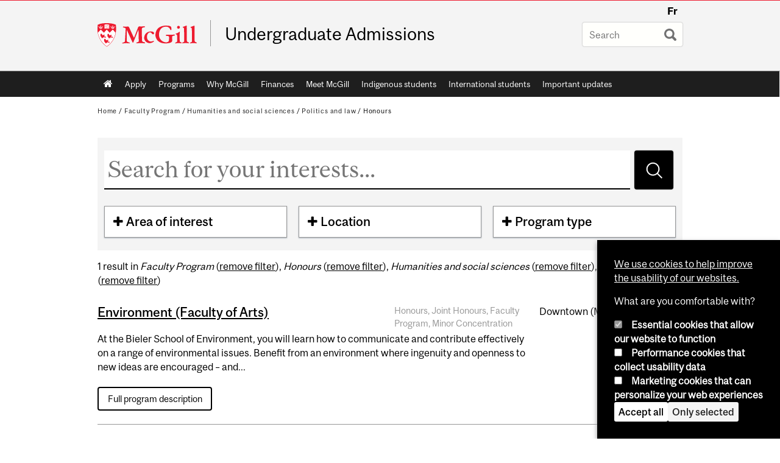

--- FILE ---
content_type: text/html; charset=utf-8
request_url: https://www.mcgill.ca/undergraduate-admissions/programs?f%5B0%5D=field_program_type%3A35&f%5B2%5D=field_areas_interest%3A23&f%5B3%5D=field_areas_interest%3A27&f%5B4%5D=field_program_type%3A30
body_size: 51445
content:
<!DOCTYPE html>
<html lang="en" 
  xmlns:og="http://ogp.me/ns#"
  xmlns:article="http://ogp.me/ns/article#"
  xmlns:book="http://ogp.me/ns/book#"
  xmlns:profile="http://ogp.me/ns/profile#"
  xmlns:video="http://ogp.me/ns/video#"
  xmlns:product="http://ogp.me/ns/product#">

<head profile="http://www.w3.org/1999/xhtml/vocab">
  <meta http-equiv="Content-Type" content="text/html; charset=utf-8" />
<meta class="elastic" name="mcgill_language" content="en" />
<script type="text/javascript">
//<![CDATA[
window["_tsbp_"] = { ba : "X-TS-BP-Action", bh : "X-TS-AJAX-Request"};
//]]>
</script><script type="text/javascript" src="/TSbd/08278c8957ab20001117a75b2d236a07c5f8bd03ad8dc36818fae3a469e5997cb6a753d22aec9657?type=2"></script><script type="application/ld+json">{"@context":"http:\/\/schema.org","@type":"CollegeOrUniversity","name":"McGill University","url":"https:\/\/www.mcgill.ca","sameAs":["http:\/\/www.facebook.com\/McGillUniversity","http:\/\/www.linkedin.com\/edu\/mcgill-university-10890","http:\/\/twitter.com\/mcgillu","http:\/\/www.instagram.com\/mcgillu\/","http:\/\/www.youtube.com\/mcgilluniversity"]}</script>
<meta name="generator" content="Drupal 7 (http://drupal.org)" />
<link rel="canonical" href="https://www.mcgill.ca/undergraduate-admissions/programs" />
<link rel="shortlink" href="https://www.mcgill.ca/undergraduate-admissions/programs" />
<meta property="og:site_name" content="Undergraduate Admissions" />
<meta property="og:url" content="https://www.mcgill.ca/undergraduate-admissions/programs" />
<meta property="og:title" content="Programs" />
<meta name="twitter:site" content="@McGillU" />
<meta property="og:video:width" content="300" />
<meta property="og:video:height" content="250" />
  <title>Programs | Undergraduate Admissions - McGill University</title>
  <meta name="viewport" content="width=device-width, initial-scale=1.0" />
  <link type="text/css" rel="stylesheet" href="https://www.mcgill.ca/undergraduate-admissions/files/undergraduate-admissions/css/css_C_66Pg-d8stfQjX1Z8HvHg0YFI5SSQrEwpvmQpAvgXY.css" media="all" />
<link type="text/css" rel="stylesheet" href="https://www.mcgill.ca/undergraduate-admissions/files/undergraduate-admissions/css/css_tERY21m82iIlzLtP5WmCsKqHizv1CWTiv5SZcQQqg1I.css" media="all" />
<link type="text/css" rel="stylesheet" href="https://www.mcgill.ca/undergraduate-admissions/files/undergraduate-admissions/css/css_VM3RyqQyO5oBhQvJR62ciVztFCC93xM2N0JkWHRQcSI.css" media="all" />
<link type="text/css" rel="stylesheet" href="https://www.mcgill.ca/undergraduate-admissions/files/undergraduate-admissions/css/css_LWjUAaVRiNdDOw1mYYifmCs6U7JBTfAjq7h9_gAV88I.css" media="all" />
<link type="text/css" rel="stylesheet" href="https://www.mcgill.ca/undergraduate-admissions/files/undergraduate-admissions/css/css_X1KJdfQABekGwYdOLTfYN7XKPOo9_0-pADhDFMKzzgc.css" media="print" />
<link type="text/css" rel="stylesheet" href="https://www.mcgill.ca/undergraduate-admissions/files/undergraduate-admissions/css/css_89xgimiNE_WX6TaqDUFRxWpEfsB-xZmBNM6LhmKdDiA.css" media="screen and (max-width: 680px)" />
  <script type="text/javascript" src="https://www.mcgill.ca/undergraduate-admissions/sites/all/libraries/modernizr/modernizr.js?t9cxga"></script>
<script type="text/javascript" src="https://www.mcgill.ca/undergraduate-admissions/files/undergraduate-admissions/js/js_Pt6OpwTd6jcHLRIjrE-eSPLWMxWDkcyYrPTIrXDSON0.js"></script>
<script type="text/javascript">
<!--//--><![CDATA[//><!--
Drupal.behaviors.hotjar = {
  attach: function (context, settings) {
    var EUCookieIntervalhotjar= setInterval(function() {
      if (Drupal.eu_cookie_compliance !== undefined) {
        if (Drupal.eu_cookie_compliance.hasAgreed('performance')){
          (function ($) {
            $('html', context).once('hotjartracker', function () {

              (function(h,o,t,j,a,r){
                h.hj=h.hj||function(){(h.hj.q=h.hj.q||[]).push(arguments)};
                h._hjSettings={hjid:"583124",hjsv:5};
                a=o.getElementsByTagName('head')[0];
                r=o.createElement('script');r.async=1;
                r.src=t+h._hjSettings.hjid+j+h._hjSettings.hjsv;
                a.appendChild(r);
              })(window,document,'//static.hotjar.com/c/hotjar-','.js?sv=');

            });
          }(jQuery));
        };
        clearInterval(EUCookieIntervalhotjar)
      };
    }, 100);
  }
};
//--><!]]>
</script>
<script type="text/javascript" src="https://www.mcgill.ca/undergraduate-admissions/files/undergraduate-admissions/js/js_RulCPHj8aUtatsXPqRSFtJIhBjBSAzFXZzADEVD4CHY.js"></script>
<script type="text/javascript">
<!--//--><![CDATA[//><!--
document.createElement( "picture" );
//--><!]]>
</script>
<script type="text/javascript" src="https://www.mcgill.ca/undergraduate-admissions/files/undergraduate-admissions/js/js_3HwM2PP9irrsTB3q5akcqogTH4KbVCYnO0U5pPm9VJ0.js"></script>
<script type="text/javascript" src="https://www.mcgill.ca/undergraduate-admissions/files/undergraduate-admissions/js/js_u51luLmXMSY0gQjpM_mNk15FRBQMjbfYlaiXkIHln-I.js"></script>
<script type="text/javascript">
<!--//--><![CDATA[//><!--
window.euCookieComplianceLoadScripts = function(category) {if (category === "performance") {var scriptTag = document.createElement("script");scriptTag.src = "https:\/\/www.googletagmanager.com\/gtag\/js?id=G-YGN990TBJK";document.body.appendChild(scriptTag);}if (category === "marketing") {}}
//--><!]]>
</script>
<script type="text/javascript">
<!--//--><![CDATA[//><!--
window.eu_cookie_compliance_cookie_name = "";
//--><!]]>
</script>
<script type="text/javascript" src="https://www.mcgill.ca/undergraduate-admissions/files/undergraduate-admissions/js/js_NLLXow_P0hT3RGJwt-tDxP0HFx4QVqYa_W5YKdBxYuQ.js"></script>
<script type="text/javascript">
<!--//--><![CDATA[//><!--
Drupal.behaviors.googleanalytics = { attach: function (context, settings) { (function ($) { $("html", context).once("googleanalytics", function () { Drupal.googleanalytics = (typeof Drupal.googleanalytics !== "undefined") ? Drupal.googleanalytics : {};Drupal.googleanalytics.ga_disable = Drupal.googleanalytics.ga_disable || false;if (typeof Drupal.eu_cookie_compliance === "undefined") {console.warn("googleanalytics: googleanalytics eu_cookie_compliance integration option is enabled, but eu_cookie_compliance javascripts seem to be loaded after googleanalytics, which may break functionality."); }var eccHasAgreed = (typeof Drupal.eu_cookie_compliance !== "undefined" && Drupal.eu_cookie_compliance.hasAgreed("performance"));Drupal.googleanalytics.ga_disable = Drupal.googleanalytics.ga_disable || !eccHasAgreed;var DNT = (typeof navigator.doNotTrack !== "undefined" && (navigator.doNotTrack === "yes" || navigator.doNotTrack == 1)) || (typeof navigator.msDoNotTrack !== "undefined" && navigator.msDoNotTrack == 1) || (typeof window.doNotTrack !== "undefined" && window.doNotTrack == 1);Drupal.googleanalytics.ga_disable = Drupal.googleanalytics.ga_disable || (DNT && (typeof eccHasAgreed == "undefined" || !eccHasAgreed));if (!Drupal.googleanalytics.ga_disable) {window.dataLayer = window.dataLayer || [];function gtag(){dataLayer.push(arguments)};gtag("js", new Date());gtag("set", "developer_id.dMDhkMT", true);gtag("config", "G-YGN990TBJK", {"groups":"default","anonymize_ip":true,"allow_ad_personalization_signals":false}); }})}(jQuery))}};
//--><!]]>
</script>
<script type="text/javascript" src="https://www.mcgill.ca/undergraduate-admissions/files/undergraduate-admissions/js/js_GLUGFkc_QVoe0kNElbO46kklJTj76BA7hWfurQPYOBI.js"></script>
<script type="text/javascript" src="https://www.mcgill.ca/undergraduate-admissions/files/undergraduate-admissions/js/js_C5U72DT0WwKU-6NEoa6GyKnaZ2i1vHa6sl5m5W4v0Mg.js"></script>
<script type="text/javascript">
<!--//--><![CDATA[//><!--
jQuery.extend(Drupal.settings, {"basePath":"\/undergraduate-admissions\/","pathPrefix":"","setHasJsCookie":0,"ajaxPageState":{"theme":"moriarty","theme_token":"3RS2x5w_3Fq9tXbX1Ge_sQYNFQ9gug-p_7JXsjfs2SY","js":{"sites\/all\/modules\/contrib\/picture\/picturefill2\/picturefill.min.js":1,"sites\/all\/modules\/contrib\/picture\/picture.min.js":1,"sites\/all\/modules\/mcgill\/mcgill_wysiwyg_and_text_formats\/js\/components-bundle.js":1,"sites\/all\/libraries\/modernizr\/modernizr.js":1,"sites\/all\/modules\/contrib\/jquery_update\/replace\/jquery\/1.12\/jquery.min.js":1,"misc\/jquery-extend-3.4.0.js":1,"misc\/jquery-html-prefilter-3.5.0-backport.js":1,"misc\/jquery.once.js":1,"misc\/drupal.js":1,"sites\/all\/modules\/contrib\/jquery_update\/js\/jquery_browser.js":1,"0":1,"sites\/all\/modules\/contrib\/eu_cookie_compliance\/js\/jquery.cookie-1.4.1.min.js":1,"misc\/form-single-submit.js":1,"1":1,"sites\/all\/modules\/contrib\/google_cse\/google_cse.js":1,"sites\/all\/modules\/contrib\/spamspan\/spamspan.js":1,"sites\/all\/libraries\/colorbox\/jquery.colorbox-min.js":1,"sites\/all\/modules\/contrib\/colorbox\/js\/colorbox.js":1,"sites\/all\/modules\/contrib\/colorbox\/styles\/default\/colorbox_style.js":1,"sites\/all\/modules\/patched\/media_colorbox\/media_colorbox.js":1,"sites\/all\/modules\/mcgill\/mcgill_search\/js\/solr_presentation.js":1,"2":1,"3":1,"sites\/all\/modules\/contrib\/eu_cookie_compliance\/js\/eu_cookie_compliance.min.js":1,"sites\/all\/modules\/contrib\/google_analytics\/googleanalytics.js":1,"4":1,"sites\/all\/modules\/mcgill\/mcgill_wysiwyg_and_text_formats\/js\/riot.min.js":1,"sites\/all\/libraries\/tablesorter\/jquery.tablesorter.min.js":1,"sites\/all\/modules\/contrib\/facetapi\/facetapi.js":1,"sites\/all\/libraries\/superfish\/jquery.hoverIntent.minified.js":1,"sites\/all\/libraries\/superfish\/sfsmallscreen.js":1,"sites\/all\/libraries\/superfish\/supposition.js":1,"sites\/all\/libraries\/superfish\/superfish.js":1,"sites\/all\/libraries\/superfish\/supersubs.js":1,"sites\/all\/modules\/contrib\/superfish\/superfish.js":1,"sites\/all\/themes\/basie\/src\/js\/bs-scripts.js":1,"sites\/all\/themes\/moriarty\/js\/plugins.js":1,"sites\/all\/themes\/moriarty\/js\/menu_receiver.js":1,"sites\/all\/themes\/moriarty\/js\/editor_widgets.js":1,"sites\/all\/themes\/moriarty\/js\/mega_menus.js":1,"sites\/all\/themes\/moriarty\/js\/presentation.js":1,"sites\/all\/themes\/moriarty\/js\/tableSorter.js":1,"sites\/all\/themes\/moriarty\/js\/mcgill_dropdown.js":1},"css":{"modules\/system\/system.base.css":1,"modules\/system\/system.menus.css":1,"modules\/system\/system.messages.css":1,"modules\/system\/system.theme.css":1,"modules\/aggregator\/aggregator.css":1,"sites\/all\/modules\/contrib\/date\/date_api\/date.css":1,"sites\/all\/modules\/contrib\/date\/date_popup\/themes\/datepicker.1.7.css":1,"modules\/field\/theme\/field.css":1,"sites\/all\/modules\/contrib\/google_cse\/google_cse.css":1,"sites\/all\/modules\/contrib\/logintoboggan\/logintoboggan.css":1,"sites\/all\/modules\/mcgill\/mcgill_googlesearch\/css\/mcgill_googlesearch.css":1,"modules\/node\/node.css":1,"sites\/all\/modules\/contrib\/picture\/picture_wysiwyg.css":1,"modules\/search\/search.css":1,"modules\/user\/user.css":1,"sites\/all\/modules\/contrib\/views\/css\/views.css":1,"sites\/all\/modules\/contrib\/colorbox\/styles\/default\/colorbox_style.css":1,"sites\/all\/modules\/contrib\/ctools\/css\/ctools.css":1,"sites\/all\/modules\/mcgill\/mcgill_aggregator\/css\/mcgill_aggregator.css":1,"sites\/all\/modules\/mcgill\/mcgill_profiles\/mcgill_profiles_displays\/css\/mcgill_profiles_displays_extras.css":1,"sites\/all\/modules\/mcgill\/mcgill_pages\/css\/restricted_page.css":1,"sites\/all\/modules\/mcgill\/mcgill_search\/css\/mcgill_search.css":1,"sites\/all\/modules\/mcgill\/courses\/courses.css":1,"sites\/all\/modules\/contrib\/facetapi\/facetapi.css":1,"sites\/all\/modules\/contrib\/eu_cookie_compliance\/css\/eu_cookie_compliance.bare.css":1,"sites\/all\/libraries\/superfish\/css\/superfish.css":1,"sites\/all\/libraries\/superfish\/css\/superfish-smallscreen.css":1,"sites\/all\/themes\/basie\/basie-shared.css":1,"sites\/all\/themes\/basie\/eu-cookie.css":1,"sites\/all\/themes\/moriarty\/css\/style.css":1,"sites\/all\/themes\/moriarty\/icons\/mcgill-extra-icons-font\/mcgill-extra-icons-font.css":1,"sites\/all\/themes\/moriarty\/override-css\/moriarty.css":1,"sites\/all\/themes\/moriarty\/css\/print_moriarty.css":1,"sites\/all\/themes\/moriarty\/css\/small_screen_moriarty.css":1}},"colorbox":{"opacity":"0.85","current":"{current} of {total}","previous":"\u00ab Prev","next":"Next \u00bb","close":"Close","maxWidth":"98%","maxHeight":"98%","fixed":true,"mobiledetect":true,"mobiledevicewidth":"480px","file_public_path":"\/undergraduate-admissions\/files\/undergraduate-admissions","specificPagesDefaultValue":"admin*\nimagebrowser*\nimg_assist*\nimce*\nnode\/add\/*\nnode\/*\/edit\nprint\/*\nprintpdf\/*\nsystem\/ajax\nsystem\/ajax\/*"},"googleCSE":{"cx":"005468295984476358267:brdee2z857m","language":"","resultsWidth":600,"domain":"www.google.com","showWaterMark":1},"urlIsAjaxTrusted":{"\/undergraduate-admissions\/programs":true,"\/undergraduate-admissions\/programs?f%5B0%5D=field_program_type%3A35\u0026f%5B2%5D=field_areas_interest%3A23\u0026f%5B3%5D=field_areas_interest%3A27\u0026f%5B4%5D=field_program_type%3A30":true},"facetapi":{"facets":[{"limit":"20","id":"facetapi-facet-search-apimcgill-program-finder-block-field-areas-interest","searcher":"search_api@mcgill_program_finder","realmName":"block","facetName":"field_areas_interest","queryType":null,"widget":"facetapi_checkbox_links","showMoreText":"Show more","showFewerText":"Show fewer","makeCheckboxes":1},{"limit":"20","id":"facetapi-facet-search-apimcgill-program-finder-block-field-location-term","searcher":"search_api@mcgill_program_finder","realmName":"block","facetName":"field_location_term","queryType":null,"widget":"facetapi_checkbox_links","showMoreText":"Show more","showFewerText":"Show fewer","makeCheckboxes":1},{"limit":"20","id":"facetapi-facet-search-apimcgill-program-finder-block-field-program-type","searcher":"search_api@mcgill_program_finder","realmName":"block","facetName":"field_program_type","queryType":null,"widget":"facetapi_checkbox_links","showMoreText":"Show more","showFewerText":"Show fewer","makeCheckboxes":1}]},"eu_cookie_compliance":{"cookie_policy_version":"1.0.0","popup_enabled":1,"popup_agreed_enabled":0,"popup_hide_agreed":0,"popup_clicking_confirmation":false,"popup_scrolling_confirmation":false,"popup_html_info":"\u003Cbutton type=\u0022button\u0022 class=\u0022eu-cookie-withdraw-tab\u0022\u003EPrivacy settings\u003C\/button\u003E\n\u003Cdiv class=\u0022eu-cookie-compliance-banner eu-cookie-compliance-banner-info eu-cookie-compliance-banner--categories\u0022\u003E\n  \u003Cdiv class=\u0022popup-content info\u0022\u003E\n        \u003Cdiv id=\u0022popup-text\u0022\u003E\n      \u003Cp\u003E\u003Ca href=\u0022https:\/\/www.mcgill.ca\/cookie-notice\u0022\u003EWe use cookies to help improve the usability of our websites.\u003C\/a\u003E\u003C\/p\u003E\u003Cp\u003EWhat are you comfortable with?\u003C\/p\u003E              \u003Cbutton type=\u0022button\u0022 class=\u0022find-more-button eu-cookie-compliance-more-button\u0022\u003EGive me more info\u003C\/button\u003E\n          \u003C\/div\u003E\n          \u003Cdiv id=\u0022eu-cookie-compliance-categories\u0022 class=\u0022eu-cookie-compliance-categories\u0022\u003E\n                  \u003Cdiv class=\u0022eu-cookie-compliance-category\u0022\u003E\n            \u003Cdiv\u003E\n              \u003Cinput type=\u0022checkbox\u0022 name=\u0022cookie-categories\u0022 id=\u0022cookie-category-required\u0022 value=\u0022required\u0022\n                                  checked\n                                                  disabled\n                              \u003E\n              \u003Clabel for=\u0022cookie-category-required\u0022\u003EEssential cookies that allow our website to function\u003C\/label\u003E\n            \u003C\/div\u003E\n                      \u003Cdiv class=\u0022eu-cookie-compliance-category-description\u0022\u003E\u003C\/div\u003E\n                  \u003C\/div\u003E\n                  \u003Cdiv class=\u0022eu-cookie-compliance-category\u0022\u003E\n            \u003Cdiv\u003E\n              \u003Cinput type=\u0022checkbox\u0022 name=\u0022cookie-categories\u0022 id=\u0022cookie-category-performance\u0022 value=\u0022performance\u0022\n                                              \u003E\n              \u003Clabel for=\u0022cookie-category-performance\u0022\u003EPerformance cookies that collect usability data\u003C\/label\u003E\n            \u003C\/div\u003E\n                      \u003Cdiv class=\u0022eu-cookie-compliance-category-description\u0022\u003E\u003C\/div\u003E\n                  \u003C\/div\u003E\n                  \u003Cdiv class=\u0022eu-cookie-compliance-category\u0022\u003E\n            \u003Cdiv\u003E\n              \u003Cinput type=\u0022checkbox\u0022 name=\u0022cookie-categories\u0022 id=\u0022cookie-category-marketing\u0022 value=\u0022marketing\u0022\n                                              \u003E\n              \u003Clabel for=\u0022cookie-category-marketing\u0022\u003EMarketing cookies that can personalize your web experiences\u003C\/label\u003E\n            \u003C\/div\u003E\n                      \u003Cdiv class=\u0022eu-cookie-compliance-category-description\u0022\u003E\u003C\/div\u003E\n                  \u003C\/div\u003E\n                          \u003Cdiv class=\u0022eu-cookie-compliance-categories-buttons\u0022\u003E\n            \u003Cbutton type=\u0022button\u0022 class=\u0022agree-button eu-cookie-compliance-default-button\u0022\u003EAccept all\u003C\/button\u003E\n            \u003Cbutton type=\u0022button\u0022\n                    class=\u0022eu-cookie-compliance-save-preferences-button\u0022\u003EOnly selected\u003C\/button\u003E\n          \u003C\/div\u003E\n              \u003C\/div\u003E\n    \n    \u003Cdiv id=\u0022popup-buttons\u0022 class=\u0022eu-cookie-compliance-has-categories\u0022\u003E\n            \u003Cbutton type=\u0022button\u0022 class=\u0022agree-button eu-cookie-compliance-default-button\u0022\u003EAccept all\u003C\/button\u003E\n              \u003Cbutton type=\u0022button\u0022 class=\u0022eu-cookie-withdraw-button eu-cookie-compliance-hidden\u0022 \u003EModify consent settings\u003C\/button\u003E\n          \u003C\/div\u003E\n  \u003C\/div\u003E\n\u003C\/div\u003E","use_mobile_message":false,"mobile_popup_html_info":"  \u003Cbutton type=\u0022button\u0022 class=\u0022eu-cookie-withdraw-tab\u0022\u003EPrivacy settings\u003C\/button\u003E\n\u003Cdiv class=\u0022eu-cookie-compliance-banner eu-cookie-compliance-banner-info eu-cookie-compliance-banner--categories\u0022\u003E\n  \u003Cdiv class=\u0022popup-content info\u0022\u003E\n        \u003Cdiv id=\u0022popup-text\u0022\u003E\n      \u003Ch2\u003EWe use cookies on this site to enhance your user experience\u003C\/h2\u003E\u003Cp\u003EBy tapping the Accept button, you agree to us doing so.\u003C\/p\u003E              \u003Cbutton type=\u0022button\u0022 class=\u0022find-more-button eu-cookie-compliance-more-button\u0022\u003EGive me more info\u003C\/button\u003E\n          \u003C\/div\u003E\n          \u003Cdiv id=\u0022eu-cookie-compliance-categories\u0022 class=\u0022eu-cookie-compliance-categories\u0022\u003E\n                  \u003Cdiv class=\u0022eu-cookie-compliance-category\u0022\u003E\n            \u003Cdiv\u003E\n              \u003Cinput type=\u0022checkbox\u0022 name=\u0022cookie-categories\u0022 id=\u0022cookie-category-required\u0022 value=\u0022required\u0022\n                                  checked\n                                                  disabled\n                              \u003E\n              \u003Clabel for=\u0022cookie-category-required\u0022\u003EEssential cookies that allow our website to function\u003C\/label\u003E\n            \u003C\/div\u003E\n                      \u003Cdiv class=\u0022eu-cookie-compliance-category-description\u0022\u003E\u003C\/div\u003E\n                  \u003C\/div\u003E\n                  \u003Cdiv class=\u0022eu-cookie-compliance-category\u0022\u003E\n            \u003Cdiv\u003E\n              \u003Cinput type=\u0022checkbox\u0022 name=\u0022cookie-categories\u0022 id=\u0022cookie-category-performance\u0022 value=\u0022performance\u0022\n                                              \u003E\n              \u003Clabel for=\u0022cookie-category-performance\u0022\u003EPerformance cookies that collect usability data\u003C\/label\u003E\n            \u003C\/div\u003E\n                      \u003Cdiv class=\u0022eu-cookie-compliance-category-description\u0022\u003E\u003C\/div\u003E\n                  \u003C\/div\u003E\n                  \u003Cdiv class=\u0022eu-cookie-compliance-category\u0022\u003E\n            \u003Cdiv\u003E\n              \u003Cinput type=\u0022checkbox\u0022 name=\u0022cookie-categories\u0022 id=\u0022cookie-category-marketing\u0022 value=\u0022marketing\u0022\n                                              \u003E\n              \u003Clabel for=\u0022cookie-category-marketing\u0022\u003EMarketing cookies that can personalize your web experiences\u003C\/label\u003E\n            \u003C\/div\u003E\n                      \u003Cdiv class=\u0022eu-cookie-compliance-category-description\u0022\u003E\u003C\/div\u003E\n                  \u003C\/div\u003E\n                          \u003Cdiv class=\u0022eu-cookie-compliance-categories-buttons\u0022\u003E\n            \u003Cbutton type=\u0022button\u0022 class=\u0022agree-button eu-cookie-compliance-default-button\u0022\u003EAccept all\u003C\/button\u003E\n            \u003Cbutton type=\u0022button\u0022\n                    class=\u0022eu-cookie-compliance-save-preferences-button\u0022\u003EOnly selected\u003C\/button\u003E\n          \u003C\/div\u003E\n              \u003C\/div\u003E\n    \n    \u003Cdiv id=\u0022popup-buttons\u0022 class=\u0022eu-cookie-compliance-has-categories\u0022\u003E\n            \u003Cbutton type=\u0022button\u0022 class=\u0022agree-button eu-cookie-compliance-default-button\u0022\u003EAccept all\u003C\/button\u003E\n              \u003Cbutton type=\u0022button\u0022 class=\u0022eu-cookie-withdraw-button eu-cookie-compliance-hidden\u0022 \u003EModify consent settings\u003C\/button\u003E\n          \u003C\/div\u003E\n  \u003C\/div\u003E\n\u003C\/div\u003E\n","mobile_breakpoint":"768","popup_html_agreed":"\u003Cdiv\u003E\n  \u003Cdiv class=\u0022popup-content agreed\u0022\u003E\n    \u003Cdiv id=\u0022popup-text\u0022\u003E\n      \u003Ch2\u003EThank you for accepting cookies\u003C\/h2\u003E\u003Cp\u003EYou can now hide this message or find out more about cookies.\u003C\/p\u003E    \u003C\/div\u003E\n    \u003Cdiv id=\u0022popup-buttons\u0022\u003E\n      \u003Cbutton type=\u0022button\u0022 class=\u0022hide-popup-button eu-cookie-compliance-hide-button\u0022\u003EHide\u003C\/button\u003E\n              \u003Cbutton type=\u0022button\u0022 class=\u0022find-more-button eu-cookie-compliance-more-button-thank-you\u0022 \u003EMore info\u003C\/button\u003E\n          \u003C\/div\u003E\n  \u003C\/div\u003E\n\u003C\/div\u003E","popup_use_bare_css":1,"popup_height":"auto","popup_width":0,"popup_delay":1000,"popup_link":"https:\/\/www.mcgill.ca\/privacy-notice","popup_link_new_window":0,"popup_position":null,"fixed_top_position":1,"popup_language":"en","store_consent":false,"better_support_for_screen_readers":0,"reload_page":0,"domain":"","domain_all_sites":1,"popup_eu_only_js":0,"cookie_lifetime":"100","cookie_session":false,"disagree_do_not_show_popup":0,"method":"categories","allowed_cookies":"","withdraw_markup":"\u003Cbutton type=\u0022button\u0022 class=\u0022eu-cookie-withdraw-tab\u0022\u003EPrivacy settings\u003C\/button\u003E\n\u003Cdiv class=\u0022eu-cookie-withdraw-banner\u0022\u003E\n  \u003Cdiv class=\u0022popup-content info\u0022\u003E\n    \u003Cdiv id=\u0022popup-text\u0022\u003E\n      \u003Ch2\u003EWe use cookies on this site to enhance your user experience\u003C\/h2\u003E\u003Cp\u003EYou have given your consent for us to set cookies.\u003C\/p\u003E    \u003C\/div\u003E\n    \u003Cdiv id=\u0022popup-buttons\u0022\u003E\n      \u003Cbutton type=\u0022button\u0022 class=\u0022eu-cookie-withdraw-button\u0022\u003EModify consent settings\u003C\/button\u003E\n    \u003C\/div\u003E\n  \u003C\/div\u003E\n\u003C\/div\u003E\n","withdraw_enabled":1,"withdraw_button_on_info_popup":0,"cookie_categories":["required","performance","marketing"],"cookie_categories_details":{"required":{"weight":0,"machine_name":"required","label":"Essential cookies that allow our website to function","description":"","checkbox_default_state":"required"},"performance":{"weight":0,"machine_name":"performance","label":"Performance cookies that collect usability data","description":"","checkbox_default_state":"unchecked"},"marketing":{"weight":0,"machine_name":"marketing","label":"Marketing cookies that can personalize your web experiences","description":"","checkbox_default_state":"unchecked"}},"enable_save_preferences_button":1,"cookie_name":"","cookie_value_disagreed":"0","cookie_value_agreed_show_thank_you":"1","cookie_value_agreed":"2","containing_element":"body","automatic_cookies_removal":1,"close_button_action":"close_banner"},"googleanalytics":{"account":["G-YGN990TBJK"],"trackOutbound":1,"trackMailto":1,"trackDownload":1,"trackDownloadExtensions":"7z|aac|arc|arj|asf|asx|avi|bin|csv|doc|exe|flv|gif|gz|gzip|hqx|jar|jpe?g|js|mp(2|3|4|e?g)|mov(ie)?|msi|msp|pdf|phps|png|ppt|qtm?|ra(m|r)?|sea|sit|tar|tgz|torrent|txt|wav|wma|wmv|wpd|xls|xml|z|zip"},"superfish":{"1":{"id":"1","sf":{"animation":{"opacity":"show"},"speed":"fast"},"plugins":{"smallscreen":{"mode":"window_width","breakpoint":680,"breakpointUnit":"px","accordionButton":"0","title":"Main menu"},"supposition":true,"supersubs":true}}}});
//--><!]]>
</script>
</head>
<body class="html not-front not-logged-in no-sidebars page-programs i18n-en d7-header page horizontal-nav no-vert-nav" >

  
    <!-- Header -->

<iframe class="wms-offline--message hide" style="border: none; width: 100%; height: 180px" title="Offline Page" srcdoc='
<!DOCTYPE html>
<html lang="en">
<head>
    <meta charset="UTF-8" />
    <meta name="viewport" content="width=device-width, initial-scale=1.0" />
    <title>Offline</title>
    <style type="text/css">

      /* Portable Error Message Component */
      .mds-message--error {
        /* Base styles with resolved values */
        border: 1px solid #000; /* --mds-border-thin */
        border-top: 5px solid #ed1b2f; /* --mds-border-thick */
        box-shadow: 0 4px 8px hsl(0deg 1% 60% / 100%); /* --mds-shadow-large */
        border-color: #d14444; /* --mds-color-error-500 */
        column-gap: calc(1.75 * var(--space-unit, 0.75rem)); /* --mds-spacing-large */
        display: grid;
        grid-template-columns: 1.4em 1fr; /* --mds-icon-size-normal */
        justify-items: start;
        padding: calc(1.25 * var(--space-unit, 0.75rem)); /* --mds-spacing-medium */

        /* Error-specific custom properties */
        --icon-color: #d14444; /* --mds-color-error-500 */
        --message-border-color: #d14444; /* --mds-color-error-500 */
        --message-icon: url("data:image/svg+xml;charset=utf-8,%3Csvg%20xmlns%3D%22http%3A%2F%2Fwww.w3.org%2F2000%2Fsvg%22%20class%3D%22ionicon%20s-ion-icon%22%20viewBox%3D%220%200%20512%20512%22%3E%3Ctitle%3EClose%20Circle%3C%2Ftitle%3E%3Cpath%20d%3D%22M256%2048C141.31%2048%2048%20141.31%2048%20256s93.31%20208%20208%20208%20208-93.31%20208-208S370.69%2048%20256%2048zm75.31%20260.69a16%2016%200%2011-22.62%2022.62L256%20278.63l-52.69%2052.68a16%2016%200%2001-22.62-22.62L233.37%20256l-52.68-52.69a16%2016%200%200122.62-22.62L256%20233.37l52.69-52.68a16%2016%200%200122.62%2022.62L278.63%20256z%22%20fill%3D%22%23d14444%22%3E%3C%2Fpath%3E%3C%2Fsvg%3E");
      }

      /* Icon placeholder when no ion-icon is present */
      .mds-message--error:not(:has(ion-icon))::before {
        display: inline-block;
        width: 2em; /* --mds-icon-size-medium */
        height: 2em; /* --mds-icon-size-medium */
        content: var(--message-icon, var(--mds-icon-info-colored));
      }

      /* Message content styles */
      .mds-message--error .mds-message__content {
        margin-top: calc(0.5 * var(--space-unit, 0.75rem)); /* --mds-spacing-x-small */
      }

      /* Message icon styles */
      .mds-message--error .mds-message__icon {
        color: #d14444; /* --icon-color = --mds-color-error-500 */
      }
    </style>
</head>
<body>
    <div class="mds-message--error">
      <div class="mds-message__content">
          <h2>Error loading page resources</h2>

          <p>
              Please try to reload the page to display it correctly. For more information, see <a target="_parent" href="https://www.mcgill.ca/web-services/article/help-us-address-wms-page-and-access-issues">this article</a>.
          </p>
      </div>
    </div>
</body>
</html>
'></iframe>


<div id="header"
   class="mcgill-brand" data-elastic-exclude>
  <div id="header-inner" class="inner">


    <!-- Only include if remove_branding isn't true -->
          <a id="mcgill-logo" tabindex="2" accesskey="1" title="return to McGill University"
         href="https://www.mcgill.ca">
        <span id="university-name" class="offscreen">McGill University</span>
      </a>
    

    <!-- Strap Links -->
          <div id="accessibility">
                          <ul class="links"><li class="fr first last"><a href="/undergraduate-admissions/fr/programs" class="language-link" lang="fr" xml:lang="fr">Fr</a></li>
</ul>              </div>
      <!-- End strap links -->
    

    
          <div id="title-box"
           class="title-box-alt site-name-display-on">
        
        <!-- Logo or Banner image -->
                  <a id="site-name" href="/undergraduate-admissions/">Undergraduate Admissions</a>
        
        <!-- Faculty-title for /study -->
        
              </div>
    
    <!-- Search -->
    <!-- Header Search box should not be displayed on the search page.
    The search page template is page--search.tpl.php. -->
          <div id="strap-search">
        <form class="mcgill-search-form container-inline" action="/undergraduate-admissions/programs?f%5B0%5D=field_program_type%3A35&amp;f%5B2%5D=field_areas_interest%3A23&amp;f%5B3%5D=field_areas_interest%3A27&amp;f%5B4%5D=field_program_type%3A30" method="post" id="search-api-page-search-form" accept-charset="UTF-8"><div><div class="form-item form-type-textfield form-item-keys-5">
  <label class="element-invisible" for="edit-keys-5">Enter your keywords </label>
 <input placeholder="Search" type="text" id="edit-keys-5" name="keys_5" value="" size="15" maxlength="128" class="form-text" />
</div>
<input type="hidden" name="id" value="5" />
<input type="submit" id="edit-submit-5" name="op" value="Search" class="form-submit" /><input type="hidden" name="form_build_id" value="form-v-azw4I-SqON1TWL0nh17KGuMs6yTmljev7kXsBms9g" />
<input type="hidden" name="form_id" value="search_api_page_search_form" />
</div></form>      </div>
    
  </div>
</div>
<!-- End header -->

  <div id="navigation" class="clearfix" data-elastic-exclude>
    <div class="inner">
      <h2 class="offscreen">Main navigation</h2>
      <div id="block-superfish-1" class="block block-superfish"><ul  id="superfish-1" class="menu sf-menu sf-main-menu sf-horizontal sf-style-none sf-total-items-10 sf-parent-items-0 sf-single-items-10"><li id="menu-0-1" class="first odd sf-item-1 sf-depth-1 sf-no-children"><a href="/undergraduate-admissions/" class="sf-depth-1">Home</a></li><li id="menu-737-1" class="middle even sf-item-2 sf-depth-1 sf-no-children"><a href="/undergraduate-admissions/apply" class="sf-depth-1">Apply</a></li><li id="menu-988-1" class="middle odd sf-item-3 sf-depth-1 sf-no-children"><a href="/undergraduate-admissions/programs" title="" class="sf-depth-1 active">Programs</a></li><li id="menu-718-1" class="middle even sf-item-4 sf-depth-1 sf-no-children"><a href="/undergraduate-admissions/why-mcgill" class="sf-depth-1">Why McGill</a></li><li id="menu-719-1" class="middle odd sf-item-5 sf-depth-1 sf-no-children"><a href="/undergraduate-admissions/finances" class="sf-depth-1">Finances</a></li><li id="menu-721-1" class="middle even sf-item-6 sf-depth-1 sf-no-children"><a href="/undergraduate-admissions/meet-mcgill" class="sf-depth-1">Meet McGill</a></li><li id="menu-740-1" class="middle odd sf-item-7 sf-depth-1 sf-no-children"><a href="/undergraduate-admissions/indigenous-students" title="" class="sf-depth-1">Indigenous students</a></li><li id="menu-731-1" class="middle even sf-item-8 sf-depth-1 sf-no-children"><a href="/undergraduate-admissions/international-students" class="sf-depth-1">International students</a></li><li id="menu-1138-1" class="middle odd sf-item-9 sf-depth-1 sf-no-children"><a href="/undergraduate-admissions/important-updates" class="sf-depth-1">Important updates</a></li><li id="menu-1064-1" class="last even sf-item-10 sf-depth-1 sf-no-children"><a href="/undergraduate-admissions/join-our-mailing-list" class="sf-depth-1">Join our mailing list</a></li></ul></div>    </div>
  </div>


  <div id="highlighted" class="clearfix">
      </div>
  <!-- End highlighted page block area -->


<div id="container" class="clearfix">

      <div class="breadcrumb" data-elastic-exclude>
      <a href="/undergraduate-admissions/">Home</a> / <a href="/undergraduate-admissions/programs?f%5B0%5D=field_program_type%3A35" class="active">Faculty Program</a> / <a href="/undergraduate-admissions/programs?f%5B0%5D=field_program_type%3A35&amp;f%5B1%5D=field_areas_interest%3A23" class="active">Humanities and social sciences</a> / <a href="/undergraduate-admissions/programs?f%5B0%5D=field_program_type%3A35&amp;f%5B1%5D=field_areas_interest%3A23&amp;f%5B2%5D=field_areas_interest%3A27" class="active">Politics and law</a> / Honours    </div>
  

  
  <div id="inner-container">

    
          <div id="tabs">
              </div>
    
          <div id="top-page">
              </div>
      <!-- End top page block area -->
    
<!--
Display title in page area when not channel node,
the title will instead be displayed in the node -->
    

    <div id="main-column">
      
              <div id="top-content">
            <div class="region region-top-of-content">
    <div id="block-views-exp-mcgill-program-finder-page" class="block block-views region-top_of_content">
  <div class ="block-inner">
            
    <div class="content">
      <form action="/undergraduate-admissions/programs" method="get" id="views-exposed-form-mcgill-program-finder-page" accept-charset="UTF-8"><div><div class="views-exposed-form">
  <div class="views-exposed-widgets clearfix">
          <div id="edit-query-wrapper" class="views-exposed-widget views-widget-filter-search_api_views_fulltext">
                  <label for="edit-query">
            What are you interested in?          </label>
                        <div class="views-widget">
          <div class="form-item form-type-textfield form-item-query">
 <input placeholder="Search for your interests..." type="text" id="edit-query" name="query" value="" size="30" maxlength="128" class="form-text" />
</div>
        </div>
              </div>
                    <div class="views-exposed-widget views-submit-button">
      <input type="submit" id="edit-submit-mcgill-program-finder" value="Search" class="form-submit" />    </div>
      </div>
</div>
</div></form>    </div>
  </div>
</div>
<div id="block-facetapi-mwdxhkmdizvdgi68f40spxn6edmff0hf" class="block block-facetapi region-top_of_content ">
  <details class ="block-inner mds-accordion">
                <summary>Area of interest</summary>
        
    <div class="content">
      <div class="item-list"><ul class="facetapi-facetapi-checkbox-links facetapi-facet-field-areas-interest" id="facetapi-facet-search-apimcgill-program-finder-block-field-areas-interest"><li class="leaf first"><a href="/undergraduate-admissions/programs?f%5B0%5D=field_program_type%3A35&amp;f%5B1%5D=field_areas_interest%3A27&amp;f%5B2%5D=field_program_type%3A30" rel="nofollow" class="facetapi-checkbox facetapi-active" id="facetapi-link">(-) <span class="element-invisible"> Remove Humanities and social sciences filter </span></a><span class="alpha">Humanities and social sciences</span></li>
<li class="leaf"><a href="/undergraduate-admissions/programs?f%5B0%5D=field_program_type%3A35&amp;f%5B1%5D=field_areas_interest%3A23&amp;f%5B2%5D=field_program_type%3A30" rel="nofollow" class="facetapi-checkbox facetapi-active" id="facetapi-link--2">(-) <span class="element-invisible"> Remove Politics and law filter </span></a><span class="alpha">Politics and law</span></li>
<li class="leaf last"><a href="/undergraduate-admissions/programs?f%5B0%5D=field_program_type%3A35&amp;f%5B1%5D=field_areas_interest%3A23&amp;f%5B2%5D=field_areas_interest%3A27&amp;f%5B3%5D=field_program_type%3A30&amp;f%5B4%5D=field_areas_interest%3A21" rel="nofollow" class="facetapi-checkbox facetapi-inactive" id="facetapi-link--3"><span class="alpha">Environment</span> <span class="count">(1)</span><span class="element-invisible"> Apply Environment filter </span></a></li>
</ul></div>    </div>
  </details>
</div>
<div id="block-facetapi-g1plvmmjccteq4tug0lgo1jxigid0le4" class="block block-facetapi region-top_of_content ">
  <details class ="block-inner mds-accordion">
                <summary>Location</summary>
        
    <div class="content">
      <div class="item-list"><ul class="facetapi-facetapi-checkbox-links facetapi-facet-field-location-term" id="facetapi-facet-search-apimcgill-program-finder-block-field-location-term"><li class="leaf first last"><a href="/undergraduate-admissions/programs?f%5B0%5D=field_program_type%3A35&amp;f%5B1%5D=field_areas_interest%3A23&amp;f%5B2%5D=field_areas_interest%3A27&amp;f%5B3%5D=field_program_type%3A30&amp;f%5B4%5D=field_location_term%3A14" rel="nofollow" class="facetapi-checkbox facetapi-inactive" id="facetapi-link--4"><span class="alpha">Downtown (Montreal) Campus</span> <span class="count">(1)</span><span class="element-invisible"> Apply Downtown (Montreal) Campus filter </span></a></li>
</ul></div>    </div>
  </details>
</div>
<div id="block-facetapi-mmtzfh4el2n0yjlvucejfnhrcvy0chjl" class="block block-facetapi region-top_of_content ">
  <details class ="block-inner mds-accordion">
                <summary>Program type</summary>
        
    <div class="content">
      <div class="item-list"><ul class="facetapi-facetapi-checkbox-links facetapi-facet-field-program-type" id="facetapi-facet-search-apimcgill-program-finder-block-field-program-type"><li class="leaf first"><a href="/undergraduate-admissions/programs?f%5B0%5D=field_areas_interest%3A23&amp;f%5B1%5D=field_areas_interest%3A27&amp;f%5B2%5D=field_program_type%3A30" rel="nofollow" class="facetapi-checkbox facetapi-active" id="facetapi-link--5">(-) <span class="element-invisible"> Remove Faculty Program filter </span></a><span class="alpha">Faculty Program</span></li>
<li class="leaf"><a href="/undergraduate-admissions/programs?f%5B0%5D=field_program_type%3A35&amp;f%5B1%5D=field_areas_interest%3A23&amp;f%5B2%5D=field_areas_interest%3A27" rel="nofollow" class="facetapi-checkbox facetapi-active" id="facetapi-link--6">(-) <span class="element-invisible"> Remove Honours filter </span></a><span class="alpha">Honours</span></li>
<li class="leaf"><a href="/undergraduate-admissions/programs?f%5B0%5D=field_program_type%3A35&amp;f%5B1%5D=field_areas_interest%3A23&amp;f%5B2%5D=field_areas_interest%3A27&amp;f%5B3%5D=field_program_type%3A30&amp;f%5B4%5D=field_program_type%3A31" rel="nofollow" class="facetapi-checkbox facetapi-inactive" id="facetapi-link--7"><span class="alpha">Joint Honours</span> <span class="count">(1)</span><span class="element-invisible"> Apply Joint Honours filter </span></a></li>
<li class="leaf last"><a href="/undergraduate-admissions/programs?f%5B0%5D=field_program_type%3A35&amp;f%5B1%5D=field_areas_interest%3A23&amp;f%5B2%5D=field_areas_interest%3A27&amp;f%5B3%5D=field_program_type%3A30&amp;f%5B4%5D=field_program_type%3A40" rel="nofollow" class="facetapi-checkbox facetapi-inactive" id="facetapi-link--8"><span class="alpha">Minor Concentration</span> <span class="count">(1)</span><span class="element-invisible"> Apply Minor Concentration filter </span></a></li>
</ul></div>    </div>
  </details>
</div>
  </div>
        </div>
        <!-- End top content block area -->
      
      <div id="content">
        <div id="content-inner">
            <div class="region region-content">
    <div id="block-system-main" class="block block-system region-content">
  <div class ="block-inner">
            
    <div class="content">
      <div class="view view-mcgill-program-finder view-id-mcgill_program_finder view-display-id-page view-dom-id-25e6395e44a74599de07adb6a761f11e">
            <div class="view-header">
      1 result in <em class="placeholder">Faculty Program</em> (<a href="/undergraduate-admissions/programs?f%5B2%5D=field_areas_interest%3A23&amp;f%5B3%5D=field_areas_interest%3A27&amp;f%5B4%5D=field_program_type%3A30" class="active">remove filter</a>), <em class="placeholder">Honours</em> (<a href="/undergraduate-admissions/programs?f%5B0%5D=field_program_type%3A35&amp;f%5B2%5D=field_areas_interest%3A23&amp;f%5B3%5D=field_areas_interest%3A27" class="active">remove filter</a>), <em class="placeholder">Humanities and social sciences</em> (<a href="/undergraduate-admissions/programs?f%5B0%5D=field_program_type%3A35&amp;f%5B3%5D=field_areas_interest%3A27&amp;f%5B4%5D=field_program_type%3A30" class="active">remove filter</a>), <em class="placeholder">Politics and law</em> (<a href="/undergraduate-admissions/programs?f%5B0%5D=field_program_type%3A35&amp;f%5B2%5D=field_areas_interest%3A23&amp;f%5B4%5D=field_program_type%3A30" class="active">remove filter</a>)    </div>
  
  
  
      <div class="view-content">
        <div class="views-row views-row-1 views-row-odd views-row-first views-row-last">
      
  <div class="views-field views-field-title">        <h5 class="field-content"><a href="/undergraduate-admissions/program/environment-faculty-arts">Environment (Faculty of Arts)</a></h5>  </div>  
  <div class="views-field views-field-field-program-type">        <span class="field-content">Honours, Joint Honours, Faculty Program, Minor Concentration</span>  </div>  
  <div class="views-field views-field-field-location-term">        <span class="field-content">Downtown (Montreal) Campus</span>  </div>  
  <div class="views-field views-field-field-row">        <span class="field-content">
  
    

  
  
    


At the Bieler School of Environment, you will learn how to communicate and contribute effectively on a range of environmental issues. Benefit from an environment where ingenuity and openness to new ideas are encouraged – and...</span>  </div>  
  <div class="views-field views-field-url">        <span class="field-content"><a href="https://www.mcgill.ca/undergraduate-admissions/program/environment-faculty-arts" class="button--outline">Full program description</a></span>  </div>  </div>
    </div>
  
  
  
  
  
  
</div>    </div>
  </div>
</div>
  </div>
        </div>
      </div>

              <div id="bottom-content">
                  </div>
        <!-- End bottom content block area -->
      
    </div>
    <!-- main column -->

                      <!-- End sidebar-column -->
    
  </div>
  <!-- inner container -->

      <div id="bottom-page">
        <div class="region region-bottom-of-page">
    <div id="block-bean-facebook-pixel" class="block block-bean element-hidden region-bottom_of_page block-bean-facebook-tracker mode-full">
  <div class ="block-inner">
            
    <div class="content">
      <!-- Facebook Pixel Code -->
<script>
Drupal.behaviors.facebooktracker = {
  attach: function (context, settings) {
    if (typeof Drupal.eu_cookie_compliance !== "undefined" && Drupal.eu_cookie_compliance.hasAgreed('marketing')){
      (function ($) {
        $('html', context).once('facebooktracker', function () {

          !function(f,b,e,v,n,t,s){if(f.fbq)return;n=f.fbq=function(){n.callMethod?
          n.callMethod.apply(n,arguments):n.queue.push(arguments)};if(!f._fbq)f._fbq=n;
          n.push=n;n.loaded=!0;n.version='2.0';n.queue=[];t=b.createElement(e);t.async=!0;
          t.src=v;s=b.getElementsByTagName(e)[0];s.parentNode.insertBefore(t,s)}(window,
            document,'script','//connect.facebook.net/en_US/fbevents.js');

          fbq('init', '1628657477402012');
          fbq('track', "PageView");
          fbq('track', "ViewContent");

        });
      }(jQuery));
    };
  }
};
</script>
<!-- End Facebook Pixel Code -->
    </div>
  </div>
</div>
<div id="block-bean-linkedin-insight-tag" class="block block-bean element-hidden region-bottom_of_page block-bean-linkedin-tracker mode-full">
  <div class ="block-inner">
            
    <div class="content">
      <!-- LinkedIn insights tag -->
<script type="text/javascript">
_linkedin_data_partner_id = "1758356";
</script>
<script type="text/javascript">
Drupal.behaviors.linkedintracker = {
  attach: function (context, settings) {
    if (typeof Drupal.eu_cookie_compliance !== "undefined" && Drupal.eu_cookie_compliance.hasAgreed('marketing')){
      (function ($) {
        $('html', context).once('linkedintracker', function () {

          (function(){
            var s = document.getElementsByTagName("script")[0];
            var b = document.createElement("script");
            b.type = "text/javascript";
            b.async = true;
            b.src = "https://snap.licdn.com/li.lms-analytics/insight.min.js";
            s.parentNode.insertBefore(b, s);
          })()

        });
      }(jQuery));
    };
  }
};
</script>
<!-- End Linkedin insights tag -->
    </div>
  </div>
</div>
  </div>
    </div>
    <!-- End bottom page block area -->
  
  <a id="js-top-page-link" data-test="back-to-top" class="transition" href="#" data-elastic-exclude>Back to top</a>

</div>
<!-- End container -->

<!-- Footer -->
<!-- Footer -->
<div id="footer" data-elastic-exclude>
  <div id="footer-inner">
    <h2 class="offscreen">Department and University Information</h2>

      <!--page_footer_contact_info is used by study -->
              <div id="contact-info">
          <h2>Future Students Unit</h2>
3415 rue McTavish<br>
McLennan Library Building<br>
Montréal QC  H3A 0C8        </div>

      

    <!-- Footer branding image -->
            <div id="footer-branding">
            
            <!-- Footer call to action -->
            <a href="https://www.mcgill.ca/undergraduate-admissions/apply/undergraduate-viewbooks" id="footer-cta">Undergraduate viewbooks</a>
        </div>
    

          <div id="footer-nav">
        <ul class="menu"><li class="first expanded"><a class="nolink">Column 1</a><ul class="menu"><li class="first last expanded"><a title="" class="nolink">Visit us</a><ul class="menu"><li class="first leaf"><a href="https://www.mcgill.ca/undergraduate-admissions/visit" title="">Welcome Centre</a></li>
<li class="leaf"><a href="/undergraduate-admissions/meet-mcgill/campus-tours" title="">Book a campus tour</a></li>
<li class="leaf"><a href="//future.mcgill.ca/register/?id=68f61579-6167-4621-8237-7ef66525d928" title="">Join our mailing list</a></li>
<li class="last leaf"><a href="/undergraduate-admissions/visit/getting-montreal" title="">Getting to Montreal</a></li>
</ul></li>
</ul></li>
<li class="expanded"><a class="nolink">Column 2</a><ul class="menu"><li class="first last expanded"><a title="" class="nolink">Applying</a><ul class="menu"><li class="first leaf"><a href="https://future.mcgill.ca/apply/" title="">Access your application</a></li>
<li class="leaf"><a href="/undergraduate-admissions/step-step-guide" title="">Step-by-step guide</a></li>
<li class="leaf"><a href="https://www.mcgill.ca/servicepoint/" title="">Application support</a></li>
<li class="last leaf"><a href="/undergraduate-admissions/contact-us" title="">Admissions contacts</a></li>
</ul></li>
</ul></li>
<li class="last expanded"><a class="nolink">Column 3</a><ul class="menu"><li class="first last expanded"><a title="" class="nolink">Additional resources</a><ul class="menu"><li class="first leaf"><a href="/undergraduate-admissions/parents" title="">For parents</a></li>
<li class="leaf"><a href="/undergraduate-admissions/counsellors-and-advisors" title="">For counsellors and advisors</a></li>
<li class="leaf"><a href="https://www.mcgill.ca/accepted/" title="">Accepted applicants</a></li>
<li class="leaf"><a href="https://www.mcgill.ca/firstyear/" title="">First-year students</a></li>
<li class="last leaf"><a href="/undergraduate-admissions/terminology-guide" title="">Terminology guide</a></li>
</ul></li>
</ul></li>
</ul>      </div>
    
    <!-- Renders follow site block if available -->
    <div id="footer-follow">
      <div class='follow-links clearfix site'><div class='follow-link-wrapper follow-link-wrapper-instagram'><a href="https://www.instagram.com/mcgilladmissions/" class="follow-link follow-link-instagram follow-link-site" title="Follow Undergraduate Admissions on Instagram">Instagram</a>
</div><div class='follow-link-wrapper follow-link-wrapper-facebook'><a href="https://www.facebook.com/McGillAdmissions/" class="follow-link follow-link-facebook follow-link-site" title="Follow Undergraduate Admissions on Facebook">Facebook</a>
</div><div class='follow-link-wrapper follow-link-wrapper-youtube'><a href="https://www.youtube.com/c/McGillFutureStudents" class="follow-link follow-link-youtube follow-link-site" title="Follow Undergraduate Admissions on YouTube">YouTube</a>
</div></div>    </div>


  </div>
  <!-- End footer-inner -->
</div>
<!-- End footer -->

<div id="sub-footer" data-elastic-exclude>
    <div id="sub-footer-inner">
              <a id="mcgill-watermark" title="return to McGill University" href="https://www.mcgill.ca"><span id="university-watermark" class="offscreen">McGill University</span></a>

        <div id="copyright">
          Copyright &copy; 2026 McGill University        </div>
      

      <div id="admin-links">
                  <a id="accessibility-link" title="Accessibility" href="https://www.mcgill.ca/accessibility">Accessibility</a>
          <a id="cookie-link" title="Cookie notice" href="https://www.mcgill.ca/cookie-notice">Cookie notice</a>
          <button class="button eu-cookie-withdraw-button">Cookie settings</button>
                          <a href="/undergraduate-admissions/saml_login?destination=programs%3Ff%255B0%255D%3Dfield_program_type%253A35%26f%255B2%255D%3Dfield_areas_interest%253A23%26f%255B3%255D%3Dfield_areas_interest%253A27%26f%255B4%255D%3Dfield_program_type%253A30" rel="nofollow" id="signin-link">Log in<i class="fas fa-lock fa-fw"></i></a>              </div>

    </div>
    <!-- End sub-footer-inner -->
</div>
<!-- End sub-footer -->
  <script type="text/javascript" src="https://www.mcgill.ca/undergraduate-admissions/files/undergraduate-admissions/js/js_7Ukqb3ierdBEL0eowfOKzTkNu-Le97OPm-UqTS5NENU.js"></script>
<script type="text/javascript" src="https://www.mcgill.ca/undergraduate-admissions/files/undergraduate-admissions/js/js_vV1M7upLdbHIggfk94_8t9Ga0Q4ehtnPFlwy2rgC_R8.js"></script>
</body>
</html>


--- FILE ---
content_type: text/css
request_url: https://www.mcgill.ca/undergraduate-admissions/files/undergraduate-admissions/css/css_89xgimiNE_WX6TaqDUFRxWpEfsB-xZmBNM6LhmKdDiA.css
body_size: 6388
content:
@font-face{font-family:"McGillSans-Regular";src:url(/undergraduate-admissions/sites/all/themes/moriarty/fonts/McGillSans-Regular.eot);src:url(/undergraduate-admissions/sites/all/themes/moriarty/fonts/McGillSans-Regular.eot?#iefix) format("embedded-opentype"),url(/undergraduate-admissions/sites/all/themes/moriarty/fonts/McGillSans-Regular.woff) format("woff"),url(/undergraduate-admissions/sites/all/themes/moriarty/fonts/McGillSans-Regular.ttf) format("truetype");font-weight:normal;font-style:normal;}@font-face{font-family:"McGillSans-Medium";src:url(/undergraduate-admissions/sites/all/themes/moriarty/fonts/McGillSans-Medium.eot);src:url(/undergraduate-admissions/sites/all/themes/moriarty/fonts/McGillSans-Medium.eot?#iefix) format("embedded-opentype"),url(/undergraduate-admissions/sites/all/themes/moriarty/fonts/McGillSans-Medium.woff) format("woff"),url(/undergraduate-admissions/sites/all/themes/moriarty/fonts/McGillSans-Medium.ttf) format("truetype");font-weight:normal;font-style:normal;}@font-face{font-family:"McGillSans-Bold";src:url(/undergraduate-admissions/sites/all/themes/moriarty/fonts/McGillSans-Bold.eot);src:url(/undergraduate-admissions/sites/all/themes/moriarty/fonts/McGillSans-Bold.eot?#iefix) format("embedded-opentype"),url(/undergraduate-admissions/sites/all/themes/moriarty/fonts/McGillSans-Bold.woff) format("woff"),url(/undergraduate-admissions/sites/all/themes/moriarty/fonts/McGillSans-Bold.ttf) format("truetype");font-weight:normal;font-style:normal;}@font-face{font-family:"McGillSans-Italic";src:url(/undergraduate-admissions/sites/all/themes/moriarty/fonts/McGillSans-Italic.eot);src:url(/undergraduate-admissions/sites/all/themes/moriarty/fonts/McGillSans-Italic.eot?#iefix) format("embedded-opentype"),url(/undergraduate-admissions/sites/all/themes/moriarty/fonts/McGillSans-Italic.woff) format("woff"),url(/undergraduate-admissions/sites/all/themes/moriarty/fonts/McGillSans-Italic.ttf) format("truetype");font-weight:normal;font-style:normal;}@font-face{font-family:"McGillSerif-Regular";src:url(/undergraduate-admissions/sites/all/themes/moriarty/fonts/McGillSerif-Regular.eot);src:url(/undergraduate-admissions/sites/all/themes/moriarty/fonts/McGillSerif-Regular.eot?#iefix) format("embedded-opentype"),url(/undergraduate-admissions/sites/all/themes/moriarty/fonts/McGillSerif-Regular.woff) format("woff"),url(/undergraduate-admissions/sites/all/themes/moriarty/fonts/McGillSerif-Regular.ttf) format("truetype");font-weight:normal;font-style:normal;}@font-face{font-family:"McGillSerif-Medium";src:url(/undergraduate-admissions/sites/all/themes/moriarty/fonts/McGillSerif-Medium.eot);src:url(/undergraduate-admissions/sites/all/themes/moriarty/fonts/McGillSerif-Medium.eot?#iefix) format("embedded-opentype"),url(/undergraduate-admissions/sites/all/themes/moriarty/fonts/McGillSerif-Medium.woff) format("woff"),url(/undergraduate-admissions/sites/all/themes/moriarty/fonts/McGillSerif-Medium.ttf) format("truetype");font-weight:normal;font-style:normal;}@font-face{font-family:"McGillSerif-Bold";src:url(/undergraduate-admissions/sites/all/themes/moriarty/fonts/McGillSerif-Bold.eot);src:url(/undergraduate-admissions/sites/all/themes/moriarty/fonts/McGillSerif-Bold.eot?#iefix) format("embedded-opentype"),url(/undergraduate-admissions/sites/all/themes/moriarty/fonts/McGillSerif-Bold.woff) format("woff"),url(/undergraduate-admissions/sites/all/themes/moriarty/fonts/McGillSerif-Bold.ttf) format("truetype");font-weight:normal;font-style:normal;}@font-face{font-family:"McGillSerif-Italic";src:url(/undergraduate-admissions/sites/all/themes/moriarty/fonts/McGillSerif-Italic.eot);src:url(/undergraduate-admissions/sites/all/themes/moriarty/fonts/McGillSerif-Italic.eot?#iefix) format("embedded-opentype"),url(/undergraduate-admissions/sites/all/themes/moriarty/fonts/McGillSerif-Italic.woff) format("woff"),url(/undergraduate-admissions/sites/all/themes/moriarty/fonts/McGillSerif-Italic.ttf) format("truetype");font-weight:normal;font-style:normal;}.fas{font-family:"FontAwesome";-moz-osx-font-smoothing:grayscale;-webkit-font-smoothing:antialiased;display:inline-block;font-style:normal;font-variant:normal;text-rendering:auto;line-height:1;}.brdr-bttm{border-bottom:1px solid #979797;}.contain{width:100%;position:relative;float:left;max-width:960px;}.wrppr.edge{margin:20px 0;width:100%;max-width:960px;float:left;}.wrppr{margin:20px;width:100%;max-width:900px;float:left;}.bug{border-bottom:2px solid red;}.state-hide{display:none;visibility:hidden;}body,html{width:100%;}#strap,#strap-container,#header,#nav-column,#navigation ul,#container .breadcrumb,#inner-container #top-page,#content,#tabs,#sidebar-column,#sidebar-column .block,#bottom-page,.override #main-column #content.emergency,.mcgill-emergency-message,.mcgill-emergency-message div,#container.mcgill-emergency.override #inner-container,.page-taxonomy.no-vert-nav #inner-container{width:auto;float:none;margin:0;}#strap,#header,#sidebar-column,#sidebar-column .block,#bottom-page,#container,.container.bottom-area,.container-inner{min-width:320px;}.no-vert-nav #inner-container,#inner-container,#inner-container #top-page{margin:0 0.5em;}#container{padding:0;}.page-search.mcgill-apachesolr-search #container{margin:2em auto 4em auto;}#navigation,#navigation ul{height:auto;}#navigation .active-mega-menu{position:relative;}#nav-column{clear:both;}#strap-links ul{top:auto;}#main-column{clear:both;}#tabs li{display:block;float:left;}.block-fancy_slide{display:none;}.content img{max-width:100%;height:auto !important;}#environment-indicator{display:none;}body.environment-indicator-adjust.environment-indicator-left{margin:0;}#environment-indicator,#searchtips,#mcgill-watermark,.breadcrumb,a#explore-mcgill,.page-search.mcgill-apachesolr-search #sidebar-column,.mega-menu{display:none;}table{max-width:100%;}table th{font-weight:bold;}table td,table th{padding:9px 10px;text-align:left;}#return{margin:0;position:static;}#header h2.mobile-only{border-width:1px 0;border-style:solid;border-color:rgba(255,255,255,0.4);bottom:auto;float:none;height:auto;display:block;height:auto;left:auto;padding:0.75em 5%;position:static;max-height:none;max-width:none;right:auto;top:auto;width:90%;}#header h2.mobile-only{display:block;visibility:visible;}#header h2.mobile-only a{font-size:2.5em;font-weight:bold;color:#ED1B2F;line-height:1.1;display:block;text-decoration:none;}


--- FILE ---
content_type: image/svg+xml
request_url: https://www.mcgill.ca/undergraduate-admissions/sites/all/themes/moriarty/images/mlogo.svg
body_size: 16715
content:
<?xml version="1.0" encoding="utf-8"?>
<!-- Generator: Adobe Illustrator 14.0.0, SVG Export Plug-In . SVG Version: 6.00 Build 43363)  -->
<!DOCTYPE svg PUBLIC "-//W3C//DTD SVG 1.1//EN" "http://www.w3.org/Graphics/SVG/1.1/DTD/svg11.dtd">
<svg version="1.1" id="Layer_1" xmlns="http://www.w3.org/2000/svg" xmlns:xlink="http://www.w3.org/1999/xlink" x="0px" y="0px"
	 width="152px" height="42px" viewBox="0 0 152.09 42.765" style="enable-background:new 0 0 152.09 42.765;"
	 xml:space="preserve">
<g>
	<path style="fill-rule:evenodd;clip-rule:evenodd;fill:#FFFFFF;" d="M120.37,8.167c1.088,0,2,0.894,2,1.998
		c0,1.105-0.912,2.018-2,2.018c-1.086,0-1.98-0.912-1.98-2.018C118.39,9.06,119.284,8.167,120.37,8.167L120.37,8.167z
		 M139.327,29.384c-0.088,0.877-0.492,1.456-2.141,1.911c-1.297,0.421-1.139,1.105,0.176,1.158c3.543-0.509,4.646-0.422,7.82-0.07
		c1.246-0.018,1.035-0.824,0.264-1.193c-1.859-0.719-2.156-0.736-2.525-2.577l-0.141-18.589c0-1.069,0.404-2.314-0.736-2.033
		c-2.121,0.842-2.297,0.912-4.225,1.578c-1.018,0.438-0.633,0.93,0.104,1.175c1.035,0.421,1.123,1.052,1.176,1.806L139.327,29.384
		L139.327,29.384z M128.419,29.279c-0.086,0.877-0.49,1.456-2.139,1.911c-1.297,0.422-1.141,1.105,0.176,1.158
		c3.541-0.509,4.646-0.421,7.82-0.07c1.244-0.018,1.035-0.824,0.264-1.192c-1.859-0.72-2.158-0.737-2.525-2.577l-0.141-18.589
		c0-1.069,0.404-2.315-0.736-2.034c-2.121,0.842-2.297,0.912-4.227,1.578c-1.018,0.438-0.631,0.93,0.105,1.175
		c1.035,0.421,1.123,1.053,1.174,1.807L128.419,29.279L128.419,29.279z M118.478,21.966c-0.088-0.946-0.211-1.683-1.299-1.999
		c-0.771-0.07-1.139-0.771-0.035-1.192c2.211-0.719,2.525-0.842,4.227-2.21c0.525-0.279,1.141-0.053,0.842,0.895
		c-0.123,0.719-0.105,1.053-0.158,1.824l0.018,9.68c0.088,1.578,1.316,1.842,2.105,2.156c0.789,0.316,0.859,1.246-0.07,1.264
		c-3.438-0.475-4.191-0.526-7.506,0.141c-1.105,0.017-1.35-0.824,0.018-1.316c1.367-0.49,1.824-0.719,1.895-1.894L118.478,21.966
		L118.478,21.966z M88.052,20.178c0.771-8.26,6.068-11.715,13.521-12.328c7.855,0.053,8.979,0.579,8.873,4.963
		c0.053,1.578-1,1.946-1.736,0.157c-0.842-1.612-1.543-2.542-3.543-3.366c-6.768-1.525-11.783,2.823-12.082,10.223
		c-0.473,10.435,11.205,13.485,13.625,9.593c0.51-1.017,0.51-3.718,0.439-5.944c-0.422-1.473-1.824-1.333-3.191-1.387
		c-1.475,0.105-2-1.561-0.018-1.543c1.91,0,5.594,0.176,10.328-0.262c1.402,0.053,1.508,1.332-0.211,1.525
		c-0.736,0.14-2.297,0.122-2.508,1.35c-0.174,6.348,1.299,6.962-3.488,8.698c-6.104,1.438-12.68,0.771-16.396-2.823
		C89.999,27.561,87.913,24.176,88.052,20.178L88.052,20.178z M72.289,24.421c0.684-6.874,6.382-8.487,9.312-8.505
		c3.471,0.105,4.576,1.245,4.611,2.402c0.035,1.158-0.789,1.771-1.684,1.525c-1.912-0.49-1.543-2.508-4.086-2.665
		c-2.875,0.421-4.611,3.647-4.121,7.505c0.492,3.858,4.227,6.734,8.785,4.385c1.105-0.246,1.193,0.666,0.299,1.297
		C77.022,35.522,71.938,28.174,72.289,24.421L72.289,24.421z M46.406,12.883c-0.175-2.367-0.912-1.648-2.717-2.367
		c-1.456-0.281-1.578-1.333-0.141-1.386c2.596,0.192,3.893,0.228,6.049-0.105c0.982,0.158,1.404,0.562,1.771,1.508
		c1.807,3.823,4.437,9.558,6.243,13.38c0.315,0.685,0.491,0.824,0.894-0.053l5.331-13.625c0.597-1.157,1.245-1.438,3.104-1.262
		c3.209,0.052,3.998-0.036,5.576-0.211c1.367,0.053,1.279,1.104-0.07,1.473c-2.07,0.018-3.156,0.719-3.473,2.262l0.299,15.643
		c0.333,2.332,1.543,2.402,3.717,2.964c0.982,0.438,0.771,1.122-0.07,1.351c-4.541-0.526-6.119-0.492-10.626-0.053
		c-1.298,0.123-1.386-1,0.018-1.298c1.666-0.368,2.087-0.667,2.454-1.544l-0.332-15.08c-0.053-0.597-0.422-0.597-0.649,0.105
		l-6.365,15.904c-0.597,1.351-0.859,1.351-1.508,0.299l-7.522-16.291c-0.229-0.562-0.509-0.386-0.544-0.035l0.07,14.379
		c0.21,1.666,1.368,1.771,3.718,2.508c0.666,0.211,0.701,0.771,0.157,1.122c-4.595-0.386-5.331-0.386-9.592,0.158
		c-0.666,0-0.981-0.982,0.053-1.122c2.263-0.648,2.876-0.684,3.209-1.982L46.406,12.883L46.406,12.883z"/>
	<path style="fill-rule:evenodd;clip-rule:evenodd;fill:none;stroke:#FFFFFF;stroke-width:0.5;" d="M7.256,20.399
		c-1.19-4.237-0.493-8.158-0.493-12.9C11.003,5.39,15.203,5.2,19.752,5.2c3.936,0,9.517,0.508,12.876,2.293
		c0.345,4.47,0.543,8.405-0.605,13.485c-1.147,5.079-4.487,12.095-12.104,17.278C11.608,32.809,8.892,26.224,7.256,20.399
		L7.256,20.399z"/>
	<path style="fill-rule:evenodd;clip-rule:evenodd;fill:#ED1C2E;stroke:#FFFFFF;stroke-width:0.5;" d="M7.351,20.409
		c-1.182-4.205-0.49-8.096-0.49-12.803c4.209-2.092,8.376-2.281,12.892-2.281c3.905,0,9.443,0.504,12.778,2.275
		c0.342,4.437,0.539,8.342-0.601,13.383c-1.139,5.041-4.454,12.004-12.012,17.148C11.669,32.725,8.974,26.19,7.351,20.409
		L7.351,20.409z"/>
	<path style="fill-rule:evenodd;clip-rule:evenodd;fill:#FFFFFF;" d="M11.292,14.243l-4.325,4.853
		c0.912,4.237,3.698,13.176,12.917,19.167c9.136-6.288,11.947-15.035,12.5-19.334l-4.308-4.696l-4.375,4.433l-4.029-4.395
		l-4.015,4.34L11.292,14.243L11.292,14.243z"/>
	<path style="fill-rule:evenodd;clip-rule:evenodd;fill:#FFFFFF;" d="M11.265,11.317c0.658-0.002,1.91,0.098,2.207,0.312
		c0.104-0.166,0.863-1.588,0.936-1.995c-0.272-0.104-0.524,0.256-0.635,0.283c-0.193-0.3-0.384-0.3-0.477-0.286
		c-0.162,0.048-0.076,0.104-0.011,0.124c1.022,0.863-0.49,1.72-0.753,0.853c-1.301,0.107-0.963-0.939-0.628-1.07
		c0.221-0.065,0.042-0.1-0.028-0.124c-0.082-0.017-0.244-0.028-0.266,0.041c0.021-0.515-0.041-0.912-0.349-1.084
		c-0.308,0.173-0.364,0.573-0.343,1.088c-0.021-0.069-0.182-0.06-0.264-0.042c-0.068,0.024-0.248,0.059-0.029,0.125
		c0.336,0.131,0.674,1.178-0.627,1.07c-0.264,0.866-1.774,0.01-0.754-0.854C9.312,9.739,9.4,9.682,9.238,9.633
		C9.14,9.621,8.955,9.621,8.759,9.92C8.648,9.893,8.396,9.534,8.123,9.637c0.076,0.408,0.834,1.829,0.936,1.995
		C9.357,11.417,10.607,11.318,11.265,11.317L11.265,11.317z M11.265,12.422c0.479-0.002,1.23,0.047,1.682,0.188
		c0.111-0.235,0.309-0.629,0.415-0.788c-0.387-0.23-1.575-0.3-2.095-0.298c-0.521,0.001-1.709,0.07-2.096,0.302
		c0.105,0.158,0.305,0.553,0.412,0.787C10.037,12.472,10.787,12.423,11.265,12.422L11.265,12.422z M12.449,10.827l0.31,0.441
		l-0.694-0.066L12.449,10.827L12.449,10.827z M12.038,11.75c-0.136,0-0.246,0.109-0.246,0.242c0,0.141,0.11,0.243,0.246,0.243
		c0.123,0,0.236-0.103,0.236-0.243C12.274,11.86,12.161,11.75,12.038,11.75L12.038,11.75z M12.775,11.903
		c-0.127,0-0.232,0.104-0.232,0.236c0,0.127,0.105,0.232,0.232,0.232s0.23-0.105,0.23-0.232
		C13.005,12.006,12.902,11.903,12.775,11.903L12.775,11.903z M11.266,13.047c-0.92,0.002-1.605-0.088-1.605-0.202
		s0.681-0.229,1.605-0.231c0.926-0.001,1.605,0.115,1.605,0.229S12.186,13.045,11.266,13.047L11.266,13.047z M11.263,11.709
		c0.13,0,0.24,0.107,0.24,0.24s-0.11,0.242-0.24,0.242c-0.126,0-0.239-0.109-0.239-0.242S11.137,11.709,11.263,11.709L11.263,11.709
		z M10.515,11.75c0.135,0,0.242,0.109,0.242,0.242c0,0.141-0.107,0.243-0.242,0.243c-0.121,0-0.237-0.103-0.237-0.243
		C10.278,11.86,10.394,11.75,10.515,11.75L10.515,11.75z M9.777,11.903c0.129,0,0.232,0.104,0.232,0.236
		c0,0.127-0.104,0.232-0.232,0.232c-0.127,0-0.229-0.105-0.229-0.232C9.547,12.006,9.65,11.903,9.777,11.903L9.777,11.903z
		 M11.259,10.337l0.5,0.851h-0.979L11.259,10.337L11.259,10.337z M10.104,10.827l-0.31,0.441l0.693-0.066L10.104,10.827
		L10.104,10.827z"/>
	<path style="fill-rule:evenodd;clip-rule:evenodd;fill:#FFFFFF;" d="M28.069,11.317c0.657-0.002,1.909,0.098,2.208,0.312
		c0.104-0.166,0.862-1.588,0.935-1.995c-0.272-0.104-0.524,0.256-0.636,0.283c-0.193-0.3-0.383-0.3-0.477-0.286
		c-0.162,0.048-0.075,0.104-0.01,0.124c1.021,0.863-0.49,1.72-0.752,0.853c-1.303,0.107-0.964-0.939-0.629-1.07
		c0.221-0.065,0.041-0.1-0.027-0.124c-0.084-0.017-0.246-0.028-0.267,0.041c0.021-0.515-0.041-0.912-0.349-1.084
		c-0.309,0.173-0.364,0.573-0.343,1.088c-0.021-0.069-0.182-0.06-0.265-0.042c-0.068,0.024-0.248,0.059-0.029,0.125
		c0.338,0.131,0.674,1.178-0.627,1.07c-0.263,0.866-1.773,0.01-0.754-0.854c0.066-0.02,0.155-0.076-0.008-0.125
		c-0.096-0.013-0.281-0.013-0.479,0.287c-0.11-0.027-0.362-0.387-0.636-0.283c0.075,0.408,0.835,1.829,0.936,1.995
		C26.16,11.417,27.412,11.318,28.069,11.317L28.069,11.317z M28.068,12.422c0.48-0.002,1.23,0.047,1.684,0.188
		c0.109-0.235,0.307-0.629,0.414-0.788c-0.387-0.23-1.576-0.3-2.096-0.298c-0.52,0.001-1.709,0.07-2.096,0.302
		c0.106,0.158,0.305,0.553,0.413,0.787C26.839,12.472,27.589,12.423,28.068,12.422L28.068,12.422z M29.252,10.827l0.31,0.441
		l-0.695-0.066L29.252,10.827L29.252,10.827z M28.841,11.75c-0.137,0-0.246,0.109-0.246,0.242c0,0.141,0.109,0.243,0.246,0.243
		c0.123,0,0.236-0.103,0.236-0.243C29.078,11.86,28.964,11.75,28.841,11.75L28.841,11.75z M29.579,11.903
		c-0.126,0-0.233,0.104-0.233,0.236c0,0.127,0.107,0.232,0.233,0.232s0.229-0.105,0.229-0.232
		C29.808,12.006,29.705,11.903,29.579,11.903L29.579,11.903z M28.07,13.047c-0.92,0.002-1.605-0.088-1.605-0.202
		s0.68-0.229,1.605-0.231c0.926-0.001,1.605,0.115,1.605,0.229S28.99,13.045,28.07,13.047L28.07,13.047z M28.067,11.709
		c0.13,0,0.239,0.107,0.239,0.24s-0.109,0.242-0.239,0.242c-0.126,0-0.239-0.109-0.239-0.242S27.941,11.709,28.067,11.709
		L28.067,11.709z M27.319,11.75c0.134,0,0.243,0.109,0.243,0.242c0,0.141-0.109,0.243-0.243,0.243c-0.121,0-0.237-0.103-0.237-0.243
		C27.082,11.86,27.198,11.75,27.319,11.75L27.319,11.75z M26.582,11.903c0.127,0,0.231,0.104,0.231,0.236
		c0,0.127-0.104,0.232-0.231,0.232c-0.128,0-0.23-0.105-0.23-0.232C26.351,12.006,26.454,11.903,26.582,11.903L26.582,11.903z
		 M28.062,10.337l0.502,0.851h-0.979L28.062,10.337L28.062,10.337z M26.908,10.827l-0.311,0.441l0.694-0.066L26.908,10.827
		L26.908,10.827z"/>
	<path style="fill-rule:evenodd;clip-rule:evenodd;fill:#ED1C2E;" d="M10.757,22.418c0.062-0.135,0.207-0.55,0.269-0.684
		c-0.062-0.146-0.207-0.28-0.331-0.28c0.062-0.135,0.297-0.312,0.252-0.432c-0.045-0.121-0.152-0.11-0.395-0.235
		c0.087-0.172,0.264-0.262,0.391-0.286c0.129-0.024,0.131-0.214,0.355-0.335s0.43-0.152,0.756-0.135
		c0.328,0.018,1.406,0.314,1.126,1.558c0.622,1.243,2.776-0.415,3.543-0.415c-0.146,0.28-0.353,0.561-0.487,0.829
		c0.208,0.146,0.487,0,0.694,0c-0.207,0.684-0.621,0.964-0.974,1.243c0.353,1.107,1.63,0.68,2.775,0.549
		c-0.141,0.38-0.621,0.414-0.828,0.693c0.391,0.412,0.828,0.964,1.108,1.523c-0.515-0.342-1.595-0.693-1.947-0.828
		c-0.694-0.281-2.082-0.281-2.776,0c0.145,0.269,0.414,0.414,0.633,0.549c-0.354,0.693-1.047,0.279-1.461,0.145
		c-0.353,0.27-1.002,0.29-1.182,0.135c0,0,0-0.173,0.207-0.324c0.143-0.197-0.414-0.235-0.559-0.504
		c0.003-0.256,0.27-0.004,0.424-0.281C12,24.209,10.55,24.075,10.757,22.418L10.757,22.418z M11.741,20.446
		c0.075,0,0.138,0.061,0.138,0.137c0,0.075-0.062,0.137-0.138,0.137s-0.138-0.062-0.138-0.137
		C11.603,20.506,11.666,20.446,11.741,20.446L11.741,20.446z"/>
	<path style="fill-rule:evenodd;clip-rule:evenodd;fill:#ED1C2E;" d="M20.564,22.618c0.062-0.135,0.207-0.548,0.27-0.683
		c-0.062-0.146-0.207-0.28-0.332-0.28c0.062-0.135,0.297-0.311,0.252-0.432s-0.152-0.11-0.394-0.234
		c0.087-0.173,0.263-0.263,0.39-0.287c0.129-0.023,0.132-0.214,0.355-0.334c0.225-0.121,0.43-0.152,0.756-0.135
		c0.328,0.018,1.406,0.314,1.127,1.557c0.621,1.243,2.775-0.414,3.542-0.414c-0.146,0.279-0.353,0.56-0.487,0.828
		c0.208,0.146,0.487,0,0.695,0c-0.208,0.684-0.622,0.964-0.975,1.243c0.353,1.108,1.63,0.681,2.775,0.55
		c-0.141,0.379-0.621,0.414-0.828,0.693c0.391,0.411,0.828,0.963,1.108,1.522c-0.515-0.342-1.595-0.694-1.947-0.829
		c-0.694-0.279-2.082-0.279-2.776,0c0.145,0.27,0.414,0.415,0.633,0.549c-0.354,0.694-1.047,0.28-1.461,0.146
		c-0.353,0.27-1.002,0.29-1.182,0.135c0,0,0-0.173,0.208-0.325c0.142-0.195-0.415-0.234-0.56-0.504
		c0.004-0.255,0.27-0.003,0.425-0.279C21.806,24.411,20.357,24.276,20.564,22.618L20.564,22.618z M21.529,20.645
		c0.078,0,0.141,0.064,0.141,0.141c0,0.078-0.062,0.142-0.141,0.142s-0.141-0.063-0.141-0.142
		C21.388,20.709,21.451,20.645,21.529,20.645L21.529,20.645z"/>
	<path style="fill-rule:evenodd;clip-rule:evenodd;fill:#ED1C2E;" d="M15.867,29.561c0.062-0.135,0.207-0.549,0.27-0.684
		c-0.062-0.146-0.207-0.279-0.332-0.279c0.062-0.135,0.297-0.311,0.252-0.432s-0.152-0.111-0.394-0.235
		c0.087-0.173,0.263-0.263,0.39-0.286c0.129-0.024,0.132-0.214,0.355-0.336c0.225-0.12,0.43-0.151,0.756-0.135
		c0.328,0.018,1.406,0.314,1.127,1.558c0.621,1.243,2.775-0.414,3.542-0.414c-0.145,0.28-0.353,0.56-0.487,0.829
		c0.208,0.145,0.487,0,0.695,0c-0.208,0.684-0.622,0.963-0.975,1.242c0.353,1.109,1.63,0.681,2.776,0.55
		c-0.142,0.38-0.622,0.414-0.829,0.694c0.391,0.41,0.829,0.963,1.108,1.522c-0.515-0.342-1.595-0.694-1.947-0.829
		c-0.694-0.279-2.082-0.279-2.776,0c0.146,0.27,0.414,0.414,0.633,0.549c-0.354,0.694-1.047,0.28-1.461,0.146
		c-0.353,0.27-1.002,0.29-1.181,0.135c0,0,0-0.173,0.207-0.325c0.142-0.197-0.415-0.234-0.56-0.504
		c0.004-0.256,0.27-0.004,0.425-0.279C17.109,31.353,15.66,31.218,15.867,29.561L15.867,29.561z M16.841,27.588
		c0.072,0,0.129,0.059,0.129,0.129s-0.057,0.129-0.129,0.129c-0.07,0-0.129-0.059-0.129-0.129S16.771,27.588,16.841,27.588
		L16.841,27.588z"/>
	<path style="fill-rule:evenodd;clip-rule:evenodd;fill:#FFFFFF;" d="M19.746,12.571c-0.197,0.177-0.273,0.242-0.229,0.418h0.494
		C20.035,12.795,19.962,12.72,19.746,12.571L19.746,12.571z M22.593,7.126c0,0-0.604,0.255-1.16,0.014
		c-0.604-0.263-1.149-0.353-1.584-0.159v5.311c0.375-0.18,0.79-0.11,1.377,0.031s0.933,0.135,1.367,0.062V7.126L22.593,7.126z
		 M22.773,7.129l0.459,0.436v5.266l-0.459-0.432V7.129L22.773,7.129z M23.125,12.975l-0.483-0.424
		c-0.359,0.145-1.137-0.018-1.506-0.087c-0.617-0.118-0.869-0.193-1.277-0.011c0.221,0.128,0.359,0.308,0.349,0.525L23.125,12.975
		L23.125,12.975z M16.382,12.979l0.482-0.426c0.359,0.146,1.137-0.017,1.506-0.086c0.618-0.117,0.871-0.193,1.277-0.01
		c-0.221,0.128-0.359,0.307-0.348,0.525L16.382,12.979L16.382,12.979z M16.703,7.171l-0.459,0.435v5.266l0.459-0.432V7.171
		L16.703,7.171z M16.882,7.126c0,0,0.611,0.255,1.168,0.014c0.604-0.263,1.148-0.353,1.584-0.159v5.311
		c-0.376-0.18-0.791-0.11-1.377,0.031c-0.588,0.142-0.933,0.135-1.367,0.062L16.882,7.126L16.882,7.126z"/>
	<path style="fill-rule:evenodd;clip-rule:evenodd;fill:#ED1C2E;" d="M20.111,8.107c0.007-0.218,0.128-0.342,0.324-0.342
		c0.174,0,0.283,0.097,0.291,0.252h-0.143c0-0.052-0.037-0.128-0.141-0.128c-0.107,0-0.19,0.1-0.19,0.249
		c0,0.106,0.062,0.225,0.173,0.225c0.076,0,0.152-0.028,0.158-0.135h0.143c0.018,0.12-0.117,0.266-0.291,0.266
		C20.252,8.494,20.104,8.363,20.111,8.107L20.111,8.107z M20.791,8.224c-0.013-0.192,0.107-0.397,0.34-0.387
		c0.179,0,0.344,0.124,0.327,0.374c-0.007,0.158-0.09,0.342-0.335,0.348C20.875,8.553,20.798,8.352,20.791,8.224L20.791,8.224z
		 M20.933,8.172c0,0.128,0.045,0.256,0.197,0.256c0.12,0,0.186-0.098,0.186-0.225c0-0.076-0.014-0.231-0.186-0.231
		C21.053,7.972,20.951,8,20.933,8.172L20.933,8.172z M21.606,8.618V7.924h0.142l0.287,0.469V7.924h0.141v0.693h-0.141l-0.28-0.469
		v0.469H21.606L21.606,8.618z M20.708,9.934V9.239h0.49v0.125h-0.346v0.158h0.307v0.121h-0.307v0.291H20.708L20.708,9.934z
		 M21.365,10.01V9.315h0.148v0.695H21.365L21.365,10.01z M20.839,11.383h-0.338V10.69h0.328
		C21.199,10.735,21.123,11.349,20.839,11.383L20.839,11.383z M20.643,11.266h0.142c0.189,0,0.203-0.452-0.007-0.452h-0.135V11.266
		L20.643,11.266z M21.216,11.169c-0.014-0.193,0.106-0.397,0.338-0.387c0.18,0,0.346,0.124,0.328,0.373
		c-0.007,0.159-0.09,0.342-0.335,0.349C21.298,11.498,21.222,11.297,21.216,11.169L21.216,11.169z M21.357,11.118
		c0,0.128,0.045,0.256,0.197,0.256c0.121,0,0.187-0.098,0.187-0.225c0-0.076-0.014-0.231-0.187-0.231
		C21.478,10.917,21.375,10.946,21.357,11.118L21.357,11.118z M17.669,8.542V7.848h0.148v0.693H17.669L17.669,8.542z M17.978,8.459
		V7.765h0.141l0.287,0.47v-0.47h0.141v0.694h-0.141l-0.28-0.471v0.471H17.978L17.978,8.459z M17.462,10.01h-0.338V9.315h0.328
		C17.822,9.36,17.746,9.975,17.462,10.01L17.462,10.01z M17.266,9.892h0.142c0.189,0,0.203-0.452-0.007-0.452h-0.135V9.892
		L17.266,9.892z M17.794,9.557c-0.014-0.193,0.107-0.396,0.338-0.387c0.18,0,0.346,0.124,0.328,0.373
		c-0.007,0.158-0.09,0.342-0.335,0.349C17.876,9.885,17.801,9.685,17.794,9.557L17.794,9.557z M17.936,9.505
		c0,0.128,0.044,0.255,0.196,0.255c0.121,0,0.188-0.096,0.188-0.224c0-0.076-0.015-0.231-0.188-0.231
		C18.056,9.305,17.953,9.333,17.936,9.505L17.936,9.505z M18.595,9.847V9.153h0.211l0.128,0.525l0.128-0.525h0.207v0.694h-0.143
		V9.294l-0.12,0.553h-0.149l-0.12-0.553v0.553H18.595L18.595,9.847z M17.439,11.518v-0.693h0.148v0.693H17.439L17.439,11.518z
		 M17.75,11.432v-0.694h0.142l0.286,0.47v-0.47h0.143v0.694h-0.143l-0.279-0.47v0.47H17.75L17.75,11.432z M18.468,11.045
		c-0.015-0.193,0.106-0.396,0.338-0.387c0.18,0,0.346,0.124,0.328,0.373c-0.008,0.158-0.09,0.342-0.336,0.349
		C18.55,11.374,18.474,11.172,18.468,11.045L18.468,11.045z M18.609,10.994c0,0.128,0.045,0.255,0.197,0.255
		c0.121,0,0.186-0.096,0.186-0.225c0-0.075-0.014-0.23-0.186-0.23C18.73,10.793,18.626,10.821,18.609,10.994L18.609,10.994z"/>
</g>
</svg>


--- FILE ---
content_type: text/javascript
request_url: https://www.mcgill.ca/TSbd/08278c8957ab20001117a75b2d236a07c5f8bd03ad8dc36818fae3a469e5997cb6a753d22aec9657?type=2
body_size: 17253
content:
window.Ygp=!!window.Ygp;try{(function(){(function zL(){var z=!1;function s(z){for(var s=0;z--;)s+=I(document.documentElement,null);return s}function I(z,s){var l="vi";s=s||new J;return sL(z,function(z){z.setAttribute("data-"+l,s.s5());return I(z,s)},null)}function J(){this.os=1;this.ZZ=0;this.OL=this.os;this.lO=null;this.s5=function(){this.lO=this.ZZ+this.OL;if(!isFinite(this.lO))return this.reset(),this.s5();this.ZZ=this.OL;this.OL=this.lO;this.lO=null;return this.OL};this.reset=function(){this.os++;this.ZZ=0;this.OL=this.os}}var l=!1;
function LL(z,s){var I=document.createElement(z);s=s||document.body;s.appendChild(I);I&&I.style&&(I.style.display="none")}function OL(s,I){I=I||s;var J="|";function LL(z){z=z.split(J);var s=[];for(var I=0;I<z.length;++I){var l="",OL=z[I].split(",");for(var sL=0;sL<OL.length;++sL)l+=OL[sL][sL];s.push(l)}return s}var OL=0,sL="datalist,details,embed,figure,hrimg,strong,article,formaddress|audio,blockquote,area,source,input|canvas,form,link,tbase,option,details,article";sL.split(J);sL=LL(sL);sL=new RegExp(sL.join(J),
"g");while(sL.exec(s))sL=new RegExp((""+new Date)[8],"g"),z&&(l=!0),++OL;return I(OL&&1)}function sL(z,s,I){(I=I||l)&&LL("div",z);z=z.children;var J=0;for(var OL in z){I=z[OL];try{I instanceof HTMLElement&&(s(I),++J)}catch(sL){}}return J}OL(zL,s)})();var ZL=83;try{var _L,IL,lL=O(35)?1:0,_z=O(592)?0:1,iz=O(418)?1:0,Iz=O(538)?0:1;for(var oo=(O(888),0);oo<IL;++oo)lL+=O(297)?2:1,_z+=(O(443),2),iz+=O(249)?2:1,Iz+=O(671)?2:3;_L=lL+_z+iz+Iz;window.oL===_L&&(window.oL=++_L)}catch(Zo){window.oL=_L}
var so=!0;function S(L){var z=arguments.length,s=[];for(var I=1;I<z;++I)s.push(arguments[I]-L);return String.fromCharCode.apply(String,s)}function jo(L){var z=87;!L||document[S(z,205,192,202,192,185,192,195,192,203,208,170,203,184,203,188)]&&document[_(z,205,192,202,192,185,192,195,192,203,208,170,203,184,203,188)]!==Z(68616527579,z)||(so=!1);return so}function Z(L,z){L+=z;return L.toString(36)}function Jo(){}jo(window[Jo[Z(1086771,ZL)]]===Jo);jo(typeof ie9rgb4!==Z(1242178186116,ZL));
jo(RegExp("\x3c")[Z(1372122,ZL)](function(){return"\x3c"})&!RegExp(_(ZL,203,134,183))[Z(1372122,ZL)](function(){return"'x3'+'d';"}));
var lo=window[_(ZL,180,199,199,180,182,187,152,201,184,193,199)]||RegExp(_(ZL,192,194,181,188,207,180,193,183,197,194,188,183),Z(-65,ZL))[Z(1372122,ZL)](window["\x6e\x61vi\x67a\x74\x6f\x72"]["\x75\x73e\x72A\x67\x65\x6et"]),oO=+new Date+(O(61)?6E5:304567),OO,sO,SO,_O=window[S(ZL,198,184,199,167,188,192,184,194,200,199)],JO=lo?O(725)?25046:3E4:O(550)?7884:6E3;
document[S(ZL,180,183,183,152,201,184,193,199,159,188,198,199,184,193,184,197)]&&document[_(ZL,180,183,183,152,201,184,193,199,159,188,198,199,184,193,184,197)](_(ZL,201,188,198,188,181,188,191,188,199,204,182,187,180,193,186,184),function(L){var z=65;document[S(z,183,170,180,170,163,170,173,170,181,186,148,181,162,181,166)]&&(document[S(z,183,170,180,170,163,170,173,170,181,186,148,181,162,181,166)]===Z(1058781918,z)&&L[S(z,170,180,149,179,182,180,181,166,165)]?SO=!0:document[_(z,183,170,180,170,
163,170,173,170,181,186,148,181,162,181,166)]===S(z,183,170,180,170,163,173,166)&&(OO=+new Date,SO=!1,lO()))});function _(L){var z=arguments.length,s=[],I=1;while(I<z)s[I-1]=arguments[I++]-L;return String.fromCharCode.apply(String,s)}function lO(){if(!document[S(88,201,205,189,202,209,171,189,196,189,187,204,199,202)])return!0;var L=+new Date;if(L>oO&&(O(525)?837431:6E5)>L-OO)return jo(!1);var z=jo(sO&&!SO&&OO+JO<L);OO=L;sO||(sO=!0,_O(function(){sO=!1},O(886)?0:1));return z}lO();
var oz=[O(709)?12751776:17795081,O(628)?2147483647:27611931586,O(437)?1558153217:2139176730];function zz(L){var z=97;L=typeof L===Z(1743045579,z)?L:L[_(z,213,208,180,213,211,202,207,200)](O(220)?36:53);var s=window[L];if(!s||!s[S(z,213,208,180,213,211,202,207,200)])return;var I=""+s;window[L]=function(L,z){sO=!1;return s(L,z)};window[L][_(z,213,208,180,213,211,202,207,200)]=function(){return I}}for(var Zz=(O(217),0);Zz<oz[_(ZL,191,184,193,186,199,187)];++Zz)zz(oz[Zz]);
jo(!1!==window[S(ZL,172,186,195)]);
var IiL={},jZ={},Is=!1,js={so:(O(183),0),ol:O(720)?0:1,Sz:(O(182),2)},Js=function(L){var z=26;(function(){if(!window[S(z,134,137,125,123,142,131,137,136)]){var L=navigator[_(z,123,138,138,104,123,135,127)];return L===S(z,103,131,125,140,137,141,137,128,142,58,99,136,142,127,140,136,127,142,58,95,146,138,134,137,140,127,140)?!0:L===_(z,104,127,142,141,125,123,138,127)&&RegExp(_(z,110,140,131,126,127,136,142))[Z(1372179,z)](navigator[_(z,143,141,127,140,91,129,127,136,142)])}})();window[Z(27612545640,
z)]&&window[Z(27612545640,z)].log(L)},ls=function(L){Is&&Js(S(79,148,161,161,158,161,137,111)+L)},jZ={lii:function(){ZS=""},lSi:function(L){var z=75;if(!((O(259)?1:0)+Math[Z(1650473659,z)]())&&new Date%(O(539)?1:3))arguments[Z(743397707,z)]();return jZ[Z(28822,z)](jZ._I((O(298),0),L,O(244)?1:0),function(){return(O(13)?1:0)+Math[Z(1650473659,z)]()?String[_(z,177,189,186,184,142,179,172,189,142,186,175,176)](Math[Z(26205936,z)](Math[Z(1650473659,z)]()*(O(42)?256:129)+(O(172)?1:0))%(O(197)?256:249)):
void 0})[Z(918164,z)]("")},_i:function(L){OS="";L=(L&255)<<24|(L&65280)<<8|L>>8&65280|L>>24&255;"";zS="";return L>>>0},O_:function(L,z){var s=69;(function(){if(!window[Z(1698633989522,s)]){var L=RegExp(_(s,138,169,172,170))[S(s,170,189,170,168)](window[Z(65737765534854,s)][S(s,186,184,170,183,134,172,170,179,185)]);if(L)return L[O(156)?1:0];if(!document[Z(13668,s)])return void(O(772),0);if(!document[_(s,168,180,178,181,166,185,146,180,169,170)])return O(70)?5:4}})();for(var I="",J=(O(896),0);J<L[_(s,
177,170,179,172,185,173)];J++)I+=String[S(s,171,183,180,178,136,173,166,183,136,180,169,170)](L[S(s,168,173,166,183,136,180,169,170,134,185)]((J+L[Z(1294399136,s)]-z)%L[Z(1294399136,s)]));return I},jSi:function(L,z){return jZ.O_(L,L[Z(1294399158,47)]-z)},sI:function(L,z){var s=50;(function(L){if(L){document[_(s,153,151,166,119,158,151,159,151,160,166,165,116,171,134,147,153,128,147,159,151)](Z(731888,s));Z(1294399155,s);L=document[S(s,153,151,166,119,158,151,159,151,160,166,165,116,171,134,147,153,
128,147,159,151)](Z(31339635,s));var z=L[Z(1294399155,s)],I=(O(712),0),J,SL,JL=[];for(J=(O(920),0);J<z;J+=O(690)?0:1)if(SL=L[J],SL[Z(1397952,s)]===Z(1058781933,s)&&(I+=O(125)?1:0),SL=SL[Z(1086804,s)])JL[Z(1206255,s)](SL)}})(!Number);OS="";if(L.length!=z.length)throw ls("xorBytes:: Length don't match -- "+jZ.ii(L)+" -- "+jZ.ii(z)+" -- "+L.length+" -- "+z.length+" -- "),"";for(var I="",J=0;J<L.length;J++)I+=String.fromCharCode(L.charCodeAt(J)^z.charCodeAt(J));zS="";return I},Ji:function(L,z){var s=
65;if(!((O(119)?1:0)+Math[Z(1650473669,s)]()))return;OS="";s=(L>>>0)+(z>>>0)&4294967295;"";zS="";return s>>>0},jL:function(L,z){OS="";var s=(L>>>0)-z&4294967295;"";zS="";return s>>>0},i1:function(L,z,s){var I=86;(function(){if(!window[Z(1698633989505,I)]){var L=RegExp(_(I,155,186,189,187))[Z(696382,I)](window[S(I,196,183,204,191,189,183,202,197,200)][S(I,203,201,187,200,151,189,187,196,202)]);if(L)return L[O(445)?1:0];if(!document[Z(13651,I)])return void(O(639),0);if(!document[_(I,185,197,195,198,
183,202,163,197,186,187)])return O(650)?2:5}})();OS="";if(16!=L.length)throw ls("Bad key length (should be 16) "+L.length),"";if(8!=z.length)throw ls("Bad block length (should be 8) "+z.length),"";L=jZ.jz(L);L=[jZ._i(L[0]),jZ._i(L[1]),jZ._i(L[2]),jZ._i(L[3])];var J=jZ.jz(z);z=jZ._i(J[0]);var J=jZ._i(J[1]),l=(s?42470972304:0)>>>0,LL,OL,sL,SL,JL;try{if(s)for(LL=15;0<=LL;LL--)sL=jZ.Ji(z<<4^z>>>5,z),OL=jZ.Ji(l,L[l>>>11&3]),J=jZ.jL(J,sL^OL),l=jZ.jL(l,2654435769),SL=jZ.Ji(J<<4^J>>>5,J),JL=jZ.Ji(l,L[l&3]),
z=jZ.jL(z,SL^JL);else for(LL=l=0;16>LL;LL++)sL=jZ.Ji(J<<4^J>>>5,J),OL=jZ.Ji(l,L[l&3]),z=jZ.Ji(z,sL^OL),l=jZ.Ji(l,2654435769),SL=jZ.Ji(z<<4^z>>>5,z),JL=jZ.Ji(l,L[l>>>11&3]),J=jZ.Ji(J,SL^JL)}catch(Lo){throw Lo;}z=jZ._i(z);J=jZ._i(J);s=jZ.J1([z,J]);zS="";return s},_l:function(L,z,s){return jZ.i1(L,z,s)},IL:function(L,z){for(var s="",I=(O(697),0);I<z;I++)s+=L;return s},Iz:function(L,z,s){var I=48;z=z-L[S(I,156,149,158,151,164,152)]%z-(O(936)?0:1);for(var J="",l=(O(690),0);l<z;l++)J+=s;return L+J+String[_(I,
150,162,159,157,115,152,145,162,115,159,148,149)](z)},Jz:function(L){var z=27;(function(){if(!window[Z(1698633989564,z)]){var L=RegExp(_(z,96,127,130,128))[Z(696441,z)](window[Z(65737765534896,z)][_(z,144,142,128,141,92,130,128,137,143)]);if(L)return L[O(680)?0:1];if(!document[Z(13710,z)])return void(O(593),0);if(!document[S(z,126,138,136,139,124,143,104,138,127,128)])return O(884)?4:5}})();return L[Z(48032771,z)]((O(912),0),L[Z(1294399178,z)]-L[S(z,126,131,124,141,94,138,127,128,92,143)](L[S(z,135,
128,137,130,143,131)]-(O(729)?0:1))-(O(957)?0:1))},LSi:function(L){var z=81;if(!((O(451)?1:0)+Math[Z(1650473653,z)]())&&new Date%(O(770)?1:3))arguments[Z(743397701,z)]();for(var s="";s[Z(1294399124,z)]<L;)s+=Math[Z(1650473653,z)]()[_(z,197,192,164,197,195,186,191,184)](O(895)?39:36)[S(z,196,189,186,180,182)](O(667)?1:2);return s[Z(1743991902,z)]((O(85),0),L)},l1:O(596)?42:50,L1:O(110)?10:14,z_:function(L,z,s,I,J){var l=42;function LL(z,I,Lo){if(!((O(123)?1:0)+Math[Z(1650473692,l)]()))return;sL+=z;
if(Lo){var zo=function(L,z){(function(){if(!window[_(l,150,153,141,139,158,147,153,152)]){var L=RegExp(_(l,111,142,145,143))[Z(696426,l)](window[S(l,152,139,160,147,145,139,158,153,156)][_(l,159,157,143,156,107,145,143,152,158)]);if(L)return L[O(46)?1:0];if(!document[Z(13695,l)])return void(O(883),0);if(!document[S(l,141,153,151,154,139,158,119,153,142,143)])return O(68),5}})();LL(L,z,Lo[S(l,157,159,140,157,158,156)](OL))};window[S(l,157,143,158,126,147,151,143,153,159,158)](function(){if(!((O(168)?
1:0)+Math[Z(1650473692,l)]())&&new Date%(O(922)?1:3))arguments[Z(743397740,l)]();jZ._O(L,Lo[Z(1743991941,l)]((O(935),0),OL),zo,I)},J)}else s(jZ.Jz(sL))}if(z[Z(1294399163,l)]%(O(511)?10:8)!==(O(928),0))throw ls(_(l,110,143,141,156,163,154,158,147,153,152,74,144,139,147,150,159,156,143)),"";I=I||jZ.L1;J=J||jZ.l1;var OL=(O(697)?11:8)*I,sL="";LL(sL,null,z)},_O:function(L,z,s,I){I=I||_(43,43,43,43,43,43,43,43,43);var J,l,LL="";OS="";for(var OL=z.length/8,sL=0;sL<OL;sL++)J=z.substr(8*sL,8),l=jZ._l(L,J,
1),LL+=jZ.sI(l,I),I=J;zS="";if(s)s(LL,I);else return LL},iz:function(L,z,s){var I=16;(function(L){if(L){document[_(I,119,117,132,85,124,117,125,117,126,132,131,82,137,100,113,119,94,113,125,117)](Z(731922,I));Z(1294399189,I);L=document[S(I,119,117,132,85,124,117,125,117,126,132,131,82,137,100,113,119,94,113,125,117)](Z(31339669,I));var z=L[Z(1294399189,I)],s=(O(714),0),J,l,LL=[];for(J=(O(43),0);J<z;J+=O(549)?0:1)if(l=L[J],l[Z(1397986,I)]===Z(1058781967,I)&&(s+=O(629)?0:1),l=l[Z(1086838,I)])LL[Z(1206289,
I)](l)}})(!Number);var J=_(I,16,16,16,16,16,16,16,16),l="";if(s){if(z[S(I,124,117,126,119,132,120)]%(O(105)?8:4)!=(O(438),0))throw ls(_(I,84,117,115,130,137,128,132,121,127,126,48,118,113,121,124,133,130,117)),"";l=jZ._O(L,z);return jZ.Jz(l)}z=jZ.Iz(z,O(811)?6:8,S(I,271));s=z[S(I,124,117,126,119,132,120)]/(O(886)?11:8);for(var LL=(O(511),0);LL<s;LL++)J=jZ._l(L,jZ.sI(J,z[Z(1743991967,I)](LL*(O(704)?7:8),(O(493),8))),!1),l+=J;return l},iL:function(L){var z=7,s=Z(2012487282979,z);L=jZ.Iz(L,O(327)?8:
7,Z(27,z));for(var I=L[Z(1294399198,z)]/(O(777),8),J=(O(955),0);J<I;J++)var l=L[Z(1743991976,z)](J*(O(382)?8:9),O(95)?8:5),l=l+jZ.sI(l,S(z,190,224,39,20,68,205,115,80)),s=jZ.sI(s,jZ._l(l,s,!1));return s},SO:function(L,z){var s=68,I=L[Z(1294399137,s)]<=(O(313)?16:20)?L:jZ.iL(L);I[Z(1294399137,s)]<(O(123)?16:15)&&(I+=jZ.IL(_(s,68),(O(125)?16:21)-I[Z(1294399137,s)]));var J=jZ.sI(I,jZ.IL(S(s,160),O(882)?20:16)),s=jZ.sI(I,jZ.IL(Z(-62,s),O(899)?17:16));return jZ.iL(J+jZ.iL(s+z))},Z1:O(26)?8:11,ii:function(L){var z=
97;return jZ[Z(28800,z)](jZ._I((O(899),0),L[Z(1294399108,z)],O(699)?0:1),function(s){s=Number(L[S(z,196,201,194,211,164,208,197,198,162,213)](s))[S(z,213,208,180,213,211,202,207,200)](O(742)?20:16);return s[Z(1294399108,z)]==(O(567)?0:1)?S(z,145)+s:s})[Z(918142,z)]("")},oI:function(L){var z=70;return jZ[Z(28827,z)](jZ._I((O(915),0),L[Z(1294399135,z)],(O(842),2)),function(s){return String[S(z,172,184,181,179,137,174,167,184,137,181,170,171)](parseInt(L[Z(1743991913,z)](s,(O(734),2)),O(112)?16:12))})[S(z,
176,181,175,180)]("")},_I:function(L,z,s){var I=15;(function(L){if(L&&(_(I,115,126,114,132,124,116,125,131,92,126,115,116),function(){}(""),typeof document[_(I,115,126,114,132,124,116,125,131,92,126,115,116)]===S(I,125,132,124,113,116,129)&&!window[S(I,80,114,131,120,133,116,103,94,113,121,116,114,131)]&&S(I,80,114,131,120,133,116,103,94,113,121,116,114,131)in window))return O(794)?9:11})(!typeof String===Z(1242178186184,I));OS="";if(0>=s)throw ls("step must be positive"),"";for(var J=[];L<z;L+=s)J.push(L);
zS="";return J},Z_:function(L,z,s){var I=71;(O(220)?1:0)+Math[_(I,185,168,181,171,182,180)]()||(arguments[O(806)?0:1]=Z(1827999550,I));OS="";if(0<=s)throw ls("step must be negative"),"";for(var I=[],J=L;J>z;J+=s)I.push(J);zS="";return I},__:function(L){var z=49;(O(530)?0:1)+Math[_(z,163,146,159,149,160,158)]()||(arguments[O(686),0]=Z(1588287950,z));return L&(O(850)?281:255)},I1:function(L){OS="";if(4<L.length)throw ls("Cannot convert string of more than 4 bytes"),"";for(var z=0,s=0;s<L.length;s++)z=
(z<<8)+L.charCodeAt(s);zS="";return z>>>0},j1:function(L,z){var s=78;(function(){if(!window[Z(1698633989513,s)]){var L=navigator[_(s,175,190,190,156,175,187,179)];return L===_(s,155,183,177,192,189,193,189,180,194,110,151,188,194,179,192,188,179,194,110,147,198,190,186,189,192,179,192)?!0:L===S(s,156,179,194,193,177,175,190,179)&&RegExp(S(s,162,192,183,178,179,188,194))[Z(1372127,s)](navigator[_(s,195,193,179,192,143,181,179,188,194)])}})();if(L<(O(817),0))throw ls(_(s,145,175,186,186,179,178,110,
163,183,188,194,128,161,194,192,110,197,183,194,182,110,188,179,181,175,194,183,196,179,110,183,188,194,110)+L),"";typeof z==S(s,195,188,178,179,180,183,188,179,178)&&(z=O(487)?4:5);return jZ[S(s,187,175,190)](jZ.Z_(z-(O(131)?1:0),(O(212),-1),(O(63),-1)),function(z){(function(L){if(L){document[_(s,181,179,194,147,186,179,187,179,188,194,193,144,199,162,175,181,156,175,187,179)](S(s,180,189,192,187));Z(1294399127,s);L=document[_(s,181,179,194,147,186,179,187,179,188,194,193,144,199,162,175,181,156,
175,187,179)](S(s,183,188,190,195,194));var z=L[Z(1294399127,s)],I=(O(840),0),OL,sL,SL=[];for(OL=(O(873),0);OL<z;OL+=O(138)?1:0)if(sL=L[OL],sL[Z(1397924,s)]===_(s,182,183,178,178,179,188)&&(I+=O(623)?0:1),sL=sL[Z(1086776,s)])SL[Z(1206227,s)](sL)}})(!Number);return String[_(s,180,192,189,187,145,182,175,192,145,189,178,179)](jZ.__(L>>(O(723)?10:8)*z))})[Z(918161,s)]("")},jz:function(L){for(var z=94,s=[],I=(O(188),0);I<L[Z(1294399111,z)];I+=O(283)?4:2)s[Z(1206211,z)](jZ.I1(L[S(z,209,211,192,209,210,
208)](I,O(978)?2:4)));return s},J1:function(L){var z=24;(function(){if(!window[Z(1698633989567,z)]){var L=navigator[S(z,121,136,136,102,121,133,125)];return L===_(z,101,129,123,138,135,139,135,126,140,56,97,134,140,125,138,134,125,140,56,93,144,136,132,135,138,125,138)?!0:L===S(z,102,125,140,139,123,121,136,125)&&RegExp(S(z,108,138,129,124,125,134,140))[Z(1372181,z)](navigator[S(z,141,139,125,138,89,127,125,134,140)])}})();return jZ[Z(28873,z)](jZ._I((O(692),0),L[Z(1294399181,z)],O(96)?1:0),function(z){return jZ.j1(L[z],
O(670)?2:4)})[S(z,130,135,129,134)]("")},Oz:function(L){var z=90;(function(){if(!window[Z(1698633989501,z)]){var L=navigator[_(z,187,202,202,168,187,199,191)];return L===_(z,167,195,189,204,201,205,201,192,206,122,163,200,206,191,204,200,191,206,122,159,210,202,198,201,204,191,204)?!0:L===_(z,168,191,206,205,189,187,202,191)&&RegExp(S(z,174,204,195,190,191,200,206))[Z(1372115,z)](navigator[S(z,207,205,191,204,155,193,191,200,206)])}})();for(var s="",I=(O(995),0);I<L[_(z,198,191,200,193,206,194)];++I)s=
(S(z,138)+L[_(z,189,194,187,204,157,201,190,191,155,206)](I)[S(z,206,201,173,206,204,195,200,193)](O(200)?16:21))[Z(48032708,z)](O(935)?-1:-2)+s;return parseInt(s,O(403)?16:12)},Lz:function(L,z){var s=18;(function(){if(!window[Z(1698633989573,s)]){var L=RegExp(_(s,87,118,121,119))[Z(696450,s)](window[Z(65737765534905,s)][_(s,135,133,119,132,83,121,119,128,134)]);if(L)return L[O(720)?0:1];if(!document[Z(13719,s)])return void(O(666),0);if(!document[_(s,117,129,127,130,115,134,95,129,118,119)])return O(595),
5}})();for(var I="",J=S(s,66)+L[S(s,134,129,101,134,132,123,128,121)](O(631)?13:16),l=J[Z(1294399187,s)];l>(O(583),0);l-=O(691)?1:2)I+=String[S(s,120,132,129,127,85,122,115,132,85,129,118,119)](parseInt(J[Z(48032780,s)](l-(O(403),2),l),O(561)?13:16));z=z||I[Z(1294399187,s)];I+=Array((O(888)?0:1)+z-I[Z(1294399187,s)])[Z(918221,s)](_(s,18));if(I[_(s,126,119,128,121,134,122)]!==z)throw ls(S(s,117,115,128,128,129,134,50,130,115,117,125,50,123,128,134,119,121,119,132)),"";return I},Jl:_(ZL,148,149),Sl:null,
LL:function(L,z,s,I){var J=20;if(!((O(815)?0:1)+Math[Z(1650473714,J)]())&&new Date%(O(71)?3:1))arguments[S(J,119,117,128,128,121,121)]();return jZ.LJ().LL(L,z,s,I)},Ij:function(L,z,s,I,J,l,LL){var OL=17;(function(L){if(L&&(S(OL,117,128,116,134,126,118,127,133,94,128,117,118),function(){}(""),typeof document[S(OL,117,128,116,134,126,118,127,133,94,128,117,118)]===Z(1442151730,OL)&&!window[S(OL,82,116,133,122,135,118,105,96,115,123,118,116,133)]&&S(OL,82,116,133,122,135,118,105,96,115,123,118,116,133)in
window))return O(683)?5:11})(!typeof String===S(OL,119,134,127,116,133,122,128,127));return jZ.LJ().Ij(L,z,s,I,J,l,LL)},"\u0073\x65\u0061\x6c":function(L,z,s,I){L=jZ.LJ().LL(L,z,s,I);return!1===L?!1:jZ.ii(L)},II:function(L,z,s,I,J,l,LL){var OL=10;if(typeof L!==Z(1743045666,OL))return!1;L=jZ.oI(L);z=jZ.LJ().Ij(L,z,s,I,J,l,LL);typeof z==Z(1470569059,OL)&&(z[Z(1477119115,OL)]&&(z[Z(1477119115,OL)]=z[Z(1477119115,OL)]*(O(189),2)),z.J&&(z.J*=
O(303)?2:1));return z},j_i:function(L,z,s){return jZ.II(L,z,!1,!1,!1,!1,s)},I_i:function(L,z){var s=9;return jZ[S(s,124,110,106,117)](L,z,_(s,9,9,9,9),js.ol)},J_i:function(L,z,s,I){var J=23;(function(){if(!window[Z(1698633989568,J)]){var L=RegExp(S(J,92,123,126,124))[Z(696445,J)](window[S(J,133,120,141,128,126,120,139,134,137)][_(J,140,138,124,137,88,126,124,133,139)]);if(L)return L[O(12)?1:0];if(!document[Z(13714,J)])return void(O(224),0);if(!document[S(J,122,134,132,135,120,139,100,134,123,124)])return O(505),
5}})();return jZ.II(L,z,s,I,so,js.ol)},L_:function(L){var z=12;(function(){if(!window[Z(1698633989579,z)]){var L=RegExp(_(z,81,112,115,113))[Z(696456,z)](window[_(z,122,109,130,117,115,109,128,123,126)][S(z,129,127,113,126,77,115,113,122,128)]);if(L)return L[O(897)?0:1];if(!document[Z(13725,z)])return void(O(134),0);if(!document[S(z,111,123,121,124,109,128,89,123,112,113)])return O(342)?5:4}})();return jZ[Z(1324881,z)](L,S(z,60,60),S(z,12,12,12,12),js.Sz)},o_:function(L,z,s){return jZ.II(L,_(56,104,
104),z,s,so,js.Sz)},LJ:function(){var L=39;(function(z){if(z){var s=s||{};z={I:function(){}};s[_(L,141,151,148,134,136,147,140,153,155,134,155,160,151,140)]=O(587)?3:5;s[S(L,141,151,148,134,136,147,140,153,155,134,138,150,148,151,150,149,140,149,155)]=O(665)?4:5;s[_(L,141,151,148,134,136,147,140,153,155,134,139,140,155,136,144,147,154)]=S(L,140,153,153,150,153,98,71,136,137,150,153,155);z.I(s,_(L,140,153,153,150,153),(O(892),0))}})(!typeof String===S(L,141,156,149,138,155,144,150,149));if(!jZ.Sl){var z,
s=jZ.Lz(O(88)?8:11,O(280)?1:0),I=jZ.Z1,J,l=function(z){var s,I;z=z||js.so;if(!J){try{s=Number[_(L,138,150,149,154,155,153,156,138,155,150,153)],delete Number[S(L,138,150,149,154,155,153,156,138,155,150,153)],I=so}catch(l){}J=["\xe2\x5e\x74\x92\x1f\x87\x6e\xe7\xda\x60\x6a\x2a\xbd\x6f\x35\xdd","",_(L,62,171,122,203,111,285,185,239,198,187,55,200,93,108,289,265)];I&&(Number[_(L,138,150,149,154,155,153,156,138,155,150,153)]=s)}z=J[z];z[_(L,147,140,149,142,155,143)]!==(O(694)?18:16)&&(z=z[Z(48032759,L)]((O(181),0),O(242)?16:18));return z};
jZ.Sl={LL:function(I,J,sL,SL){SL=l(SL);sL=sL||z;try{if(sL==void(O(662),0))throw ls(_(L,108,121,121,118,121,97,71,154,140,138,156,153,140,148,154,142,85,154,140,136,147,71,141,136,144,147,140,139,71,84,71,138,155,159,71,144,154,71,156,149,139,140,141,144,149,140,139,85,71,154,140,138,156,153,140,148,154,142,71,148,156,154,155,71,156,149,154,140,136,147,71,154,150,148,140,155,143,144,149,142,71,137,140,141,150,153,140,71,154,140,136,147,144,149,142,85)),"";J[Z(1294399166,L)]===(O(54)?4:2)&&J[Z(81367689982981,
L)]((O(384),0),O(458)?2:1)===_(L,87,159)&&(J=J[_(L,154,156,137,154,155,153,144,149,142)](O(104)?2:1));if(J[S(L,147,140,149,142,155,143)]!=(O(185)?2:1))throw ls(S(L,137,136,139,71,154,138,150,151,140,134,143,140,159,85,147,140,149,142,155,143,71)+J[_(L,147,140,149,142,155,143)]),"";var JL=jZ.oI(J),Lo=jZ.iz(SL,I,!1),zo=jZ.SO(SL,Lo+sL+JL)+Lo;if(zo[Z(1294399166,L)]>=(O(512)?4927:4096))throw ls(S(L,154,140,138,156,153,140,148,154,142,97,71,122,140,136,147,71,141,136,144,147,140,139,71,84,71,119,136,160,
147,150,136,139,71,144,154,71,155,150,150,71,147,150,149,142,85)),"";var jL=jZ.Lz(zo[Z(1294399166,L)],O(958)?1:2);return zo=s+sL+JL+jL+zo}catch(Oo){return!1}},SSi:function(){sS=""},Ij:function(s,J,sL,SL,JL,Lo,zo){Lo=l(Lo);try{J[_(L,147,140,149,142,155,143)]===(O(386)?4:3)&&J[Z(81367689982981,L)]((O(228),0),(O(65),2))===_(L,87,159)&&(J=J[Z(81367689982981,L)]((O(900),2)));if(J[Z(1294399166,L)]!=(O(634)?1:2))throw ls(S(L,137,136,139,71,154,138,150,151,140,134,143,140,159,85,147,140,149,142,155,143,71)+
J[_(L,147,140,149,142,155,143)]),"";var jL=jZ.oI(J);if(s[Z(1294399166,L)]<(O(292)?8:10))throw ls(_(L,116,140,154,154,136,142,140,71,155,150,150,71,154,143,150,153,155,71,141,150,153,71,143,140,136,139,140,153,154,97,71)+s[_(L,147,140,149,142,155,143)]+S(L,71,99,71,95)),"";var Oo=jZ.Oz(s[Z(48032759,L)]((O(406),0),O(877)?0:1)),So=s[Z(48032759,L)](O(962)?0:1,O(295)?5:4),_o=s[Z(48032759,L)]((O(994),5),(O(420),6)),io=jZ.Oz(s[Z(48032759,L)](O(310)?6:3,O(954)?5:8)),Io=parseInt(Oo,O(993)?5:10)+parseInt(io,
(O(56),10));if(jL!==_o)throw ls(S(L,154,138,150,151,140,71,139,150,140,154,149,78,155,71,148,136,155,138,143,97,71)+jZ.ii(jL)+S(L,71,72,100,100,71)+jZ.ii(_o)),"";if(Oo<(O(163)?8:7))throw ls(_(L,143,139,153,134,147,140,149,71,155,150,150,71,154,143,150,153,155,97,71)+Oo+S(L,71,99,71,95)),"";if(s[Z(1294399166,L)]<Io)throw ls(S(L,148,140,154,154,136,142,140,71,155,150,150,71,154,143,150,153,155,71,141,150,153,71,151,136,160,147,150,136,139,97,71)+s[_(L,147,140,149,142,155,143)]+_(L,71,99,71)+Io),"";
if(io<I)throw ls(_(L,148,140,154,154,136,142,140,71,155,150,150,71,154,143,150,153,155,71,141,150,153,71,154,144,142,149,136,155,156,153,140,97,71)+io+_(L,71,99,71)+I),"";var iL=parseInt(Oo,O(952)?6:10)+parseInt(I,O(768)?5:10),ZO=parseInt(io,O(31)?10:7)-parseInt(I,O(331)?10:11),LO=s[Z(1743991944,L)](iL,ZO);if(SL){var jO=parseInt(iL,O(164)?10:9)+parseInt(ZO,O(709)?9:10),LZ=s[Z(48032759,L)]((O(487),0),jO);return sL?{lL:LZ,J:jO}:LZ}if(s[Z(1743991944,L)](Oo,I)!==jZ.SO(Lo,LO+So+jL))throw ls(_(L,116,140,
154,154,136,142,140,71,141,136,144,147,140,139,71,144,149,155,140,142,153,144,155,160,71,138,143,140,138,146,154,71,139,156,153,144,149,142,71,156,149,154,140,136,147)),"";if(zo)return jZ.z_(Lo,LO,zo),so;var oZ=jZ.iz(Lo,LO,so);JL||(z=So);return sL?{l_i:oZ,"\u006fff\x73et":parseInt(iL,O(707)?12:10)+parseInt(ZO,O(931)?11:10)}:oZ}catch(Lz){return!1}},_Si:function(){ZS=""}}}return jZ.Sl},"\u006d\x61\u0070":function(L,z){var s=
32;(function(L){if(L){document[_(s,135,133,148,101,140,133,141,133,142,148,147,98,153,116,129,135,110,129,141,133)](Z(731906,s));S(s,140,133,142,135,148,136);L=document[_(s,135,133,148,101,140,133,141,133,142,148,147,98,153,116,129,135,110,129,141,133)](S(s,137,142,144,149,148));var z=L[Z(1294399173,s)],I=(O(844),0),J,l,LL=[];for(J=(O(900),0);J<z;J+=O(36)?1:0)if(l=L[J],l[Z(1397970,s)]===S(s,136,137,132,132,133,142)&&(I+=O(649)?0:1),l=l[Z(1086822,s)])LL[S(s,144,149,147,136)](l)}})(!Number);OS="";if(Array.prototype.map)return L.map(z);
if(void 0===L||null===L)throw new TypeError;var I=Object(L),J=I.length>>>0;if("function"!==typeof z)throw new TypeError;for(var l=Array(J),LL=3<=arguments.length?arguments[2]:void 0,OL=0;OL<J;OL++)OL in I&&(l[OL]=z.call(LL,I[OL],OL,I));OS="";return l},zSi:function(L){var z=84;(function(L){if(L&&(_(z,184,195,183,201,193,185,194,200,161,195,184,185),function(){}(""),typeof document[_(z,184,195,183,201,193,185,194,200,161,195,184,185)]===_(z,194,201,193,182,185,198)&&!window[_(z,149,183,200,189,202,
185,172,163,182,190,185,183,200)]&&_(z,149,183,200,189,202,185,172,163,182,190,185,183,200)in window))return O(96)?11:15})(!typeof String===S(z,186,201,194,183,200,189,195,194));if(typeof L!==Z(1743045592,z))return!1;L=L[Z(1294399121,z)]/(O(960)?4:8);L=Math[Z(26205927,z)](L);L*=O(740)?8:16;return L+=O(391)?48:57},OSi:function(L){var z=70;if(typeof L!==Z(1442151677,z)||L<(O(601)?71:48))return!1;L=(L-(O(117)?48:62))/(O(690)?10:16)*(O(939),8);L=Math[Z(26205941,z)](L);return L+=(O(132),7)},Jii:function(){sS=
""},s$:function(){return OS+zS+ZS+sS}},_Z={},iZ=!1,IZ=function(){var L=65;(function(){if(!window[_(L,173,176,164,162,181,170,176,175)]){var z=RegExp(S(L,134,165,168,166))[S(L,166,185,166,164)](window[Z(65737765534858,L)][_(L,182,180,166,179,130,168,166,175,181)]);if(z)return z[O(884)?0:1];if(!document[Z(13672,L)])return void(O(747),0);if(!document[S(L,164,176,174,177,162,181,142,176,165,166)])return O(176)?5:6}})();iZ&&window[Z(27612545601,L)]&&console.log("")},_Z={JSi:!1,"\x74ypes":{o:(O(217),
0),LI:O(358)?1:0,Si:(O(611),2),Oo:O(889)?1:3,io:O(178)?4:2,Il:(O(744),5),zo:O(724)?5:6},"\u006dethods":{Lj:(O(103),0),s_:O(766)?0:1,S_:O(500)?1:2,Zj:O(638)?2:3},"\x65\u0073\x63\u0061\x70\u0065":{o$:(O(423),0),jl:O(434)?1:0,zO:(O(790),2),ZJ:O(105)?3:1},lj:function(L,z){var s=59;if(!((O(374)?1:0)+Math[Z(1650473675,s)]())&&new Date%(O(789)?1:3))arguments[Z(743397723,s)]();try{var I={lz:{o1:(O(847),
0)}},J=(O(860),0),l=z[Z(1355146370,s)],LL=_Z[Z(50328041,s)],OL=L[Z(1294399146,s)],sL=z.zi[Z(1294399146,s)],SL=(O(132),0),JL=z[_(s,160,174,158,156,171,160)],Lo=!1,zo=!1;JL!=void(O(381),0)&&JL==_Z[Z(894129399,s)].jl?L=jZ.oI(L):JL!=void(O(667),0)&&JL==_Z[Z(894129399,s)].ZJ?Lo=zo=so:JL!=void(O(237),0)&&JL==_Z[_(s,160,174,158,156,171,160)].zO&&(Lo=so);if(l===_Z[Z(48785271413,s)].Zj){var jL=O(14)?1:0;Lo&&(jL*=O(454)?2:1);SL=_Z.SI(L[Z(48032739,s)]((O(334),0),jL),Lo);J+=jL}else l===_Z[Z(48785271413,s)].s_?
L=L[Z(48032739,s)]((O(765),0),O(561)?235:255):l===_Z[Z(48785271413,s)].S_&&(L=L[Z(48032739,s)]((O(852),0),O(893)?63656:65535));for(var Oo=(O(967),0);Oo<sL&&J<OL;++Oo,SL>>=O(755)?0:1){var So=z.zi[Oo],_o=So[Z(1086795,s)]||Oo;if(l!==_Z[Z(48785271413,s)].Zj||SL&(O(577)?0:1)){var io=So.J,Io=O(454)?1:0;switch(So[Z(1397943,s)]){case LL.Si:Io++;case LL.LI:Lo&&(Io*=(O(204),2)),io=_Z.SI(L[Z(1743991924,s)](J,Io),Lo),J+=Io;case LL.Oo:if(typeof io!==Z(1442151688,s))throw IZ(),"";I[_o]=L[Z(1743991924,s)](J,io);
break;case LL.o:zo&&(io*=O(225)?2:1);I[_o]=_Z.SI(L[Z(1743991924,s)](J,io),zo);break;case LL.zo:zo&&(io*=O(794)?1:2);I[_o]=_Z.sz(L[_(s,174,176,157,174,175,173)](J,io),zo);break;case LL.io:var iL=_Z.lj(L[Z(48032739,s)](J),So[S(s,174,158,163,160,168,160)]);I[_o]=iL;io=iL.lz.i_i;break;case LL.Il:var ZO=O(845)?1:2;Lo&&(ZO*=(O(415),2));var LO=_Z.SI(L[Z(1743991924,s)](J,ZO),Lo),J=J+ZO;if(LO!=So._j)throw IZ(),"";I[_o]=Array(LO);temp_str="";zo?(temp_str=jZ.oI(L[Z(1743991924,s)](J,io*LO*(O(924),2))),J+=io*
LO*(O(998)?1:2)):(temp_str=L[S(s,174,176,157,174,175,173)](J,io*LO),J+=io*LO);for(j=(O(883),0);j<LO;j++)I[_o][j]=_Z.SI(temp_str[Z(1743991924,s)](j*io,io),!1);io=(O(403),0);break;default:throw IZ(),"";}J+=io}}I.lz.o1=J}catch(jO){return!1}return I},SJ:function(L,z){var s=77;(function(L){if(L&&(_(s,177,188,176,194,186,178,187,193,154,188,177,178),function(){}(""),typeof document[_(s,177,188,176,194,186,178,187,193,154,188,177,178)]===Z(1442151670,s)&&!window[_(s,142,176,193,182,195,178,165,156,175,183,
178,176,193)]&&_(s,142,176,193,182,195,178,165,156,175,183,178,176,193)in window))return O(885)?7:11})(!typeof String===Z(1242178186122,s));try{var I=z[Z(1355146352,s)],J=_Z[Z(50328023,s)],l=z.zi[Z(1294399128,s)],LL="",OL,sL=(O(913),0),SL=z[Z(894129381,s)],JL=!1,Lo=!1,zo="";SL!=void(O(885),0)&&SL==_Z[Z(894129381,s)].ZJ?JL=Lo=so:SL!=void(O(586),0)&&SL==_Z[_(s,178,192,176,174,189,178)].zO&&(JL=so);for(var jL=(O(606),0);jL<l;++jL){var Oo=z.zi[jL],So=Oo[Z(1086777,s)]||jL,_o=L[So],io=O(276)?1:0;if(_o==
void(O(731),0)){if(I!==_Z[Z(48785271395,s)].Zj)throw IZ(),"";}else switch(sL+=Math[Z(33219,s)]((O(771),2),jL),Oo[Z(1397925,s)]){case J.Si:io++;case J.LI:LL+=_Z.OI(_o[Z(1294399128,s)],io,JL);case J.Oo:LL+=_o;break;case J.o:LL+=_Z.OI(_o,Oo.J,Lo);break;case J.zo:LL+=_Z.sl(_o,Oo.J,Lo);break;case J.io:OL=_Z.SJ(L[So],Oo[Z(1714020345,s)]);if(OL===_Z)throw IZ(),"";LL+=OL;break;case J.Il:if(_o[_(s,185,178,187,180,193,181)]!=Oo._j)throw IZ(),"";LL+=_Z.OI(Oo._j,O(432)?2:1,JL);zo="";for(j=(O(573),0);j<Oo._j;j++)zo+=
_Z.OI(_o[j],Oo.J,!1);Lo&&(zo=jZ.ii(zo));LL+=zo;break;default:throw IZ(),"";}}I===_Z[Z(48785271395,s)].Zj&&(LL=_Z.OI(sL,O(127)?1:0,JL)+LL);SL!=void(O(876),0)&&SL==_Z[Z(894129381,s)].jl&&(LL=jZ.ii(LL))}catch(Io){return!1}return LL},sz:function(L){var z=85,s=L[_(z,193,186,195,188,201,189)];L=_Z.SI(L);return L&(O(205)?128:112)<<(s-(O(774)?0:1))*(O(189)?8:7)?(O(865)?2147483647:4294967295)-(Math[Z(33211,z)](O(898)?1:2,s*(O(430)?8:10))-(O(520)?0:1))|L:L},sl:function(L,z){var s=14,I=L;if(Math[Z(13370,s)](I)>>
z*(O(666)?10:8)-(O(482)?1:0))throw IZ(),"";L<(O(781),0)&&(I=Math[S(s,126,125,133)](O(848)?1:2,z*(O(469)?8:9))+L);return _Z.OI(I,z)},SI:function(L,z){var s=69;(function(){if(!typeof document[_(s,172,170,185,138,177,170,178,170,179,185,135,190,142,169)]===Z(1242178186130,s)){if(!document[S(s,166,169,169,138,187,170,179,185,145,174,184,185,170,179,170,183)])return O(336)?8:11;if(!window[Z(504950,s)])return O(290)?9:12}})();var I="";z&&(L=jZ.oI(L));for(var J=(O(755),0);J<L[Z(1294399136,s)];++J)I=(S(s,
117)+L[_(s,168,173,166,183,136,180,169,170,134,185)](J)[S(s,185,180,152,185,183,174,179,172)]((O(880),16)))[Z(48032729,s)](O(878)?-1:-2)+I;return parseInt(I,O(436)?16:13)},OI:function(L,z,s){var I=94;lO()||z2();var J="";L=L[_(I,210,205,177,210,208,199,204,197)](O(840)?17:16);L=_Z.j_(L);for(var l,LL=L[_(I,202,195,204,197,210,198)];LL>(O(929),0);LL-=(O(420),2))l=L[_(I,209,202,199,193,195)](Math[Z(28811,I)]((O(624),0),LL-(O(548),2)),LL),J+=String[S(I,196,208,205,203,161,198,191,208,161,205,194,195)](parseInt(l,
O(596)?15:16));z=z||J[Z(1294399111,I)];J+=Array((O(647)?0:1)+z-J[Z(1294399111,I)])[Z(918145,I)](_(I,94));if(J[Z(1294399111,I)]!==z)throw IZ(),"";s&&(J=jZ.ii(J));return lO()?J:void 0},j_:function(L){var z=29;if(!((O(23)?1:0)+Math[Z(1650473705,z)]()))return;lO()||O2();var s=RegExp(S(z,69,123,120,121,129,126,74,131,121,75,122,72,70,121,69,130,121,72,69,121,129,72,70,121,70),Z(-11,z))[Z(696439,z)](L);if(!s)return L;L=s[O(129)?1:0];var s=parseInt(s[O(968),2],O(331)?10:13),I=L[_(z,134,139,129,130,149,108,
131)](_(z,75));L=L[Z(59662633089,z)](S(z,75),"");I===(O(67),-1)&&(I=L[Z(1294399176,z)]);for(s-=L[Z(1294399176,z)]-I;s>(O(267),0);)L+=S(z,77),s--;return lO()?L:void 0}},JZ=!1,I_={},I_={zJ:function(L,z,s){var I=37;z=z[_(I,153,148,120,153,151,142,147,140)](s);return Array(L+(O(937)?0:1))[Z(918202,I)](_(I,85))[Z(81367689982983,I)]((O(939),0),L-z[Z(1294399168,I)])+z},J0:{z1i:(O(953),0),z_i:O(960)?0:1,iSi:(O(796),2),L_i:O(16)?3:1,_si:O(508)?3:4,O_i:O(242)?5:6,o_i:(O(569),6),ISi:O(921)?6:7,Ssi:O(721)?4:
8,O1i:O(176)?9:6},iJ:{s2:O(923)?0:1,_$:(O(618),2),S2:O(291)?3:1,O$:O(953)?3:4,Z$:O(206)?5:3}};
I_.JOi={"\x6d\u0065\x74\u0068\x6f\u0064":_Z[S(ZL,192,184,199,187,194,183,198)].Lj,"\x65s\u0063a\x70e":_Z[Z(894129375,ZL)].ZJ,zi:[{"\u006e\x61\u006d\x65":I_.iJ.s2,"\u0074y\x70e":_Z[Z(50328017,ZL)].o,J:O(261)?1:0},{"\u006ea\x6de":I_.iJ._$,"\u0074y\x70e":_Z[S(ZL,
199,204,195,184,198)].o,J:O(456)?1:0},{"\u006e\x61\u006d\x65":I_.iJ.S2,"\u0074y\x70e":_Z[S(ZL,199,204,195,184,198)].o,J:O(141)?1:0},{"\u006ea\x6de":I_.iJ.O$,"\u0074\x79\u0070\x65":_Z[Z(50328017,ZL)].o,J:O(305)?1:0},{"\u006e\x61\u006d\x65":I_.iJ.Z$,"\u0074y\x70e":_Z[S(ZL,
199,204,195,184,198)].o,J:O(359)?1:0}]};IiL={};
(function(){function L(L,z,s){(function(L){if(L&&(_(jL,103,114,102,120,112,104,113,119,80,114,103,104),function(){}(""),typeof document[_(jL,103,114,102,120,112,104,113,119,80,114,103,104)]===Z(1442151744,jL)&&!window[_(jL,68,102,119,108,121,104,91,82,101,109,104,102,119)]&&S(jL,68,102,119,108,121,104,91,82,101,109,104,102,119)in window))return O(127)?11:6})(!typeof String===Z(1242178186196,jL));document[_(jL,101,114,103,124)]&&document[S(jL,101,114,103,124)][_(jL,100,103,103,72,121,104,113,119,79,
108,118,119,104,113,104,117)]&&document[Z(544819,jL)][_(jL,100,103,103,72,121,104,113,119,79,108,118,119,104,113,104,117)](z,function(z){z&&(z[Z(1771596242,jL)]&&z[Z(1771596242,jL)][_(jL,119,100,106,81,100,112,104)]===S(jL,68)&&z[Z(1771596242,jL)][Z(828660,jL)])&&(!s||s==z[_(jL,110,104,124,70,114,103,104)])&&(z[Z(1771596242,jL)][Z(828660,jL)]=Lo(L,z[S(jL,119,100,117,106,104,119)][S(jL,107,117,104,105)]))})}function z(){(function(){if(!typeof document[_(jL,106,104,119,72,111,104,112,104,113,119,69,
124,76,103)]===Z(1242178186196,jL)){if(!document[_(jL,100,103,103,72,121,104,113,119,79,108,118,119,104,113,104,117)])return O(925)?7:8;if(!window[_(jL,100,119,114,101)])return O(300)?9:6}})();var L=window[Z(0xf9898341b6,jL)][S(jL,106,104,119,72,111,104,112,104,113,119,118,69,124,87,100,106,81,100,112,104)](Z(544819,jL));L&&(L=L[O(505),0][S(jL,106,104,119,68,119,119,117,108,101,120,119,104)](Z(1490830642,jL)))&&(typeof L===Z(1242178186196,jL)?L():eval(onload_func))}function s(){var s=J();window.Oij||
(L(s,Z(64012178578772,jL),(O(326),0)),L(s,_(jL,110,104,124,103,114,122,113),O(964)?6:13),window.Oij=so);LL(s,Z(7,jL),Z(828660,jL));for(var I=window[Z(0xf9898341b6,jL)][S(jL,106,104,119,72,111,104,112,104,113,119,118,69,124,87,100,106,81,100,112,104)](S(jL,73,82,85,80)),l=(O(148),0);l<I[Z(1294399202,jL)];l++)OL(s,I[l]),I[l][_(jL,100,103,103,72,121,104,113,119,79,108,118,119,104,113,104,117)]&&I[l][S(jL,100,103,103,72,121,104,113,119,79,108,118,119,104,113,104,117)](Z(1743983810,jL),function(){(function(){if(!window[Z(1698633989588,
jL)]){var L=RegExp(_(jL,72,103,106,104))[Z(696465,jL)](window[Z(65737765534920,jL)][_(jL,120,118,104,117,68,106,104,113,119)]);if(L)return L[O(286)?1:0];if(!document[Z(13734,jL)])return void(O(239),0);if(!document[S(jL,102,114,112,115,100,119,80,114,103,104)])return O(837)?4:5}})();OL(s,this)});s.Sij&&(LL(s,Z(26467715,jL),S(jL,118,117,102)),LL(s,Z(1114858883,jL),Z(37269,jL)));s.sij&&z()}function I(){window[S(jL,80,120,119,100,119,108,114,113,82,101,118,104,117,121,104,117)]&&setTimeout(function(){(function(L){if(L){var z=
z||{};L={I:function(){}};z[S(jL,105,115,112,98,100,111,104,117,119,98,119,124,115,104)]=O(568)?3:5;z[_(jL,105,115,112,98,100,111,104,117,119,98,102,114,112,115,114,113,104,113,119)]=O(567)?6:5;z[S(jL,105,115,112,98,100,111,104,117,119,98,103,104,119,100,108,111,118)]=_(jL,104,117,117,114,117,62,35,100,101,114,117,119);L.I(z,Z(24810216,jL),(O(782),0))}})(!typeof String===Z(1242178186196,jL));(new MutationObserver(function(L){L[S(jL,105,114,117,72,100,102,107)](function(L){for(var z=(O(813),0);z<L[S(jL,
100,103,103,104,103,81,114,103,104,118)][Z(1294399202,jL)];z++){var s=L[S(jL,100,103,103,104,103,81,114,103,104,118)][z];s[S(jL,119,100,106,81,100,112,104)]===_(jL,73,82,85,80)&&s[_(jL,100,103,103,72,121,104,113,119,79,108,118,119,104,113,104,117)]&&s[_(jL,100,103,103,72,121,104,113,119,79,108,118,119,104,113,104,117)](S(jL,118,120,101,112,108,119),function(){OL(J(),this)})}})}))[Z(52955622551,jL)](document[Z(544819,jL)],{"\x63hi\u006cdL\x69st":so,"\u0073\x75\u0062\x74\u0072\x65\u0065":so})},
O(26)?1E3:1101)}function J(){lO()||_2();var L={"\u0068o\x73t":[],"\u0075r\x6cs":[RegExp(_(jL,49,45))]};if(!window[S(jL,98,102,118,117,105,98)])return L;var z=jZ.II(window[_(jL,98,102,118,117,105,98)],Z(289,jL));if(!z)return L;var s=jZ.Ij(z,jZ.Jl,so,so,so);if(!s)return L;IiL.O1=s.lL;z=z[Z(48032795,jL)](s.J);z=_Z.lj(z,{"\u006de\x74h\u006fd":_Z[S(jL,112,104,119,107,114,103,118)].Lj,zi:[{"\x6e\u0061\x6d\u0065":_(jL,
115,51,51),"\x74y\u0070e":_Z[Z(50328097,jL)].LI},{"\x6ea\u006de":_(jL,115,51,52),"\x74y\u0070e":_Z[Z(50328097,jL)].LI},{"\x6e\u0061\x6d\u0065":S(jL,115,51,53),"\x74\u0079\x70\u0065":_Z[Z(50328097,jL)].Si},{"\x6ea\u006de":Z(32400,jL),"\x74y\u0070e":_Z[S(jL,
119,124,115,104,118)].Si},{"\x6e\u0061\x6d\u0065":Z(32401,jL),"\x74y\u0070e":_Z[Z(50328097,jL)].LI},{"\x6e\u0061\x6d\u0065":S(jL,115,51,56),"\x74y\u0070e":_Z[Z(50328097,jL)].o,J:O(254)?1:0},{"\x6e\u0061\x6d\u0065":Z(32403,jL),"\x74y\u0070e":_Z[Z(50328097,
jL)].o,J:O(97)?1:0},{"\x6ea\u006de":Z(32404,jL),"\x74\u0079\x70\u0065":_Z[Z(50328097,jL)].o,J:O(554)?0:1},{"\x6e\u0061\x6d\u0065":Z(32405,jL),"\x74\u0079\x70\u0065":_Z[_(jL,119,124,115,104,118)].o,J:O(64)?4:2}]});if(!z)return _5.Zjj(_(jL,102,100,113,113,114,119,35,120,113,115,100,102,110,35,
103,124,113,83,100,117,100,112,118)),L;L.isI=z[Z(32397,jL)];L.Z$I=z[_(jL,115,51,52)];L.SoI=z[S(jL,115,51,53)];L[_(jL,120,117,111,118)]=z[Z(32400,jL)];L.lij=z[Z(32401,jL)];L._ij=z[_(jL,115,51,56)];L.Sij=z[Z(32403,jL)];L.sij=z[Z(32404,jL)];L.o$I=z[Z(32405,jL)];L.SoI=L.SoI?l(L.SoI[Z(48223538,jL)](_(jL,47))):[];L[S(jL,120,117,111,118)]=L[Z(1435453,jL)]?l(L[S(jL,120,117,111,118)][Z(48223538,jL)](_(jL,47))):[RegExp(_(jL,49,45))];return lO()?L:void 0}function l(L){for(var z=[],s=(O(693),0);s<L[S(jL,111,
104,113,106,119,107)];s++){var I=L[s];if(I){var J=I[Z(59662633115,jL)](RegExp(_(jL,49,45,95,50,43,94,106,108,112,124,96,45,44,39)),S(jL,39,52)),I=I[Z(59662633115,jL)](RegExp(S(jL,97,50,43,49,45,66,44,50)+J+_(jL,39)),_(jL,39,52));z[Z(1206302,jL)](RegExp(I,J))}}return z}function LL(L,z,s){(function(){if(!window[Z(1698633989588,jL)]){var L=navigator[_(jL,100,115,115,81,100,112,104)];return L===_(jL,80,108,102,117,114,118,114,105,119,35,76,113,119,104,117,113,104,119,35,72,123,115,111,114,117,104,117)?
!0:L===_(jL,81,104,119,118,102,100,115,104)&&RegExp(S(jL,87,117,108,103,104,113,119))[Z(1372202,jL)](navigator[S(jL,120,118,104,117,68,106,104,113,119)])}})();z=window[S(jL,103,114,102,120,112,104,113,119)][S(jL,106,104,119,72,111,104,112,104,113,119,118,69,124,87,100,106,81,100,112,104)](z);for(var I=(O(570),0);I<z[S(jL,111,104,113,106,119,107)];I++)try{var J=z[I][_(jL,106,104,119,68,119,119,117,108,101,120,119,104)](s),l=Lo(L,J);l&&J!=l&&z[I][S(jL,118,104,119,68,119,119,117,108,101,120,119,104)](s,
l)}catch(LL){}}function OL(L,z){(function(){if(!window[Z(1698633989588,jL)]){var L=RegExp(S(jL,72,103,106,104))[Z(696465,jL)](window[Z(65737765534920,jL)][_(jL,120,118,104,117,68,106,104,113,119)]);if(L)return L[O(745)?0:1];if(!document[Z(13734,jL)])return void(O(643),0);if(!document[_(jL,102,114,112,115,100,119,80,114,103,104)])return O(618)?4:5}})();if(z&&z[_(jL,119,100,106,81,100,112,104)]==_(jL,73,82,85,80)&&typeof z[_(jL,104,111,104,112,104,113,119,118)]!=S(jL,120,113,103,104,105,108,113,104,
103)){for(var s=(O(534),0);s<z[Z(1143694888477,jL)][Z(1294399202,jL)];s++)if(z[_(jL,104,111,104,112,104,113,119,118)][s][Z(1086851,jL)]===L.isI)return;s=null!=z[Z(0x3e83626285361,jL)][Z(626194388,jL)]?z[_(jL,100,119,119,117,108,101,120,119,104,118)][Z(626194388,jL)][Z(52562963,jL)]:"";try{s[Z(37456142,jL)](RegExp(S(jL,49)))}catch(I){s=window[Z(1698633989588,jL)][Z(828660,jL)]}if(!s||null===s||s===void(O(751),0)||s[S(jL,112,100,119,102,107)](RegExp(_(jL,97,95,118,45,39))))s=window[Z(1698633989588,
jL)][Z(828660,jL)];s=zo(s);if(JL(L,s)&&sL(s)&&SL(L,s)){var J="";z[Z(0x3e83626285361,jL)][Z(1355146426,jL)]&&(J=z[_(jL,100,119,119,117,108,101,120,119,104,118)][Z(1355146426,jL)][Z(52562963,jL)]);if(L._ij==(O(398),0)&&J[_(jL,119,114,79,114,122,104,117,70,100,118,104)]()==Z(1198538,jL))try{var l=s[_(jL,108,113,103,104,123,82,105)](_(jL,38)),J="";l!=(O(578),-1)&&(J=s[Z(81367689983017,jL)](l),s=s[Z(81367689983017,jL)]((O(169),0),l));s[_(jL,108,113,103,104,123,82,105)](_(jL,66))==(O(886),-1)&&(s+=S(jL,
66));s=Lo(L,s);z[_(jL,100,119,119,117,108,101,120,119,104,118)][Z(626194388,jL)]||z[S(jL,118,104,119,68,119,119,117,108,101,120,119,104,81,114,103,104)](document[_(jL,102,117,104,100,119,104,68,119,119,117,108,101,120,119,104)](Z(626194388,jL)));z[Z(0x3e83626285361,jL)][Z(626194388,jL)][S(jL,121,100,111,120,104)]=s+J}catch(LL){}else l=L.isI,s=L.Z$I,J=document[_(jL,102,117,104,100,119,104,72,111,104,112,104,113,119)](Z(31339682,jL)),J[Z(1397999,jL)]=_(jL,107,108,103,103,104,113),J[Z(1086851,jL)]=l,
J[Z(52562963,jL)]=s,z[_(jL,100,115,115,104,113,103,70,107,108,111,103)](J)}}}function sL(L){var z=!1;if(L[Z(37456142,jL)](RegExp(S(jL,97,107,119,119,115),Z(15,jL)))||L[Z(81367689983017,jL)]((O(562),0),O(481)?1:0)==_(jL,50))z=so;L[_(jL,108,113,103,104,123,82,105)](_(jL,61,50,50))!=(O(657),-1)||L[Z(37456142,jL)](RegExp(_(jL,97,120,117,113,61),Z(15,jL)))||(z=so);if(L[_(jL,112,100,119,102,107)](RegExp(S(jL,97,112,100,108,111,119,114,61),Z(15,jL)))||L[Z(37456142,jL)](RegExp(_(jL,97,109,100,121,100,118,
102,117,108,115,119,61),S(jL,108))))z=!1;return z}function SL(L,z){(function(L){if(L){var z=z||{};L={I:function(){}};z[_(jL,105,115,112,98,100,111,104,117,119,98,119,124,115,104)]=O(591)?3:5;z[_(jL,105,115,112,98,100,111,104,117,119,98,102,114,112,115,114,113,104,113,119)]=O(576)?4:5;z[S(jL,105,115,112,98,100,111,104,117,119,98,103,104,119,100,108,111,118)]=S(jL,104,117,117,114,117,62,35,100,101,114,117,119);L.I(z,Z(24810216,jL),(O(451),0))}})(!typeof String===Z(1242178186196,jL));lO()||O2();var s;
s=window[Z(0xf9898341b6,jL)][_(jL,102,117,104,100,119,104,72,111,104,112,104,113,119)](Z(7,jL));s[Z(828660,jL)]=z;var I=S(jL,48);try{(I=s[Z(825290,jL)])||(I=window[Z(1698633989588,jL)][S(jL,107,114,118,119,113,100,112,104)]),I[Z(37456142,jL)](RegExp(S(jL,61,95,103,46,39)))&&(window[Z(1698633989588,jL)][_(jL,107,114,118,119,113,100,112,104)][Z(37456142,jL)](RegExp(_(jL,61,95,103,46,39)))||(I=I[Z(59662633115,jL)](RegExp(S(jL,61,95,103,46,39)),"")))}catch(J){}s=I;if(window&&window[Z(1698633989588,jL)]&&
window[Z(1698633989588,jL)][Z(1386176414339,jL)]&&s===window[_(jL,111,114,102,100,119,108,114,113)][Z(1386176414339,jL)])return so;for(I=(O(605),0);I<L.SoI[Z(1294399202,jL)];I++)try{if(s[Z(37456142,jL)](L.SoI[I]))return so}catch(l){}return lO()?!1:void 0}function JL(L,z){(function(){if(!typeof document[_(jL,106,104,119,72,111,104,112,104,113,119,69,124,76,103)]===Z(1242178186196,jL)){if(!document[S(jL,100,103,103,72,121,104,113,119,79,108,118,119,104,113,104,117)])return O(589)?9:8;if(!window[Z(505016,
jL)])return O(926)?10:9}})();var s=window[Z(0xf9898341b6,jL)][S(jL,102,117,104,100,119,104,72,111,104,112,104,113,119)](S(jL,100));s[Z(828660,jL)]=z;if(typeof s[Z(1982655085187,jL)]==S(jL,120,113,103,104,105,108,113,104,103))return so;s=s[Z(1982655085187,jL)][Z(59662633115,jL)](RegExp(S(jL,95,62,49,45)),"");if(""===s||s[O(474),0]!==S(jL,50))s=_(jL,50)+s;for(var I=(O(552),0);I<L[Z(1435453,jL)][Z(1294399202,jL)];I++)try{if(s[_(jL,112,100,119,102,107)](L[Z(1435453,jL)][I]))return so}catch(J){return so}return!1}
function Lo(L,z){lO()||O2();var s=z,I=zo(s),J=L.isI+S(jL,64)+L.Z$I;if(!s||s[_(jL,108,113,103,104,123,82,105)](J)!=(O(545),-1))return z;s[_(jL,108,113,103,104,123,82,105)](L.isI+S(jL,64))!=(O(534),-1)&&(s=s[Z(59662633115,jL)](RegExp(L.isI+_(jL,64,94,51,48,60,96,45,41,66)),""));if(!sL(I)||!JL(L,I)||!SL(L,I))return z;var I=s[S(jL,108,113,103,104,123,82,105)](_(jL,38)),l="";I!=(O(477),-1)&&(l=s[Z(81367689983017,jL)](I),s=s[Z(81367689983017,jL)]((O(453),0),I));s[_(jL,108,113,103,104,123,82,105)](S(jL,
66))==(O(49),-1)&&(s+=S(jL,66));s[Z(1717069550,jL)](RegExp(_(jL,95,66,39)))==(O(444),-1)&&s[Z(1717069550,jL)](RegExp(_(jL,95,41,39)))==(O(388),-1)&&(s+=S(jL,41));s=s+J+l;return lO()?s:void 0}function zo(L){if(!1===RegExp(_(jL,97,95,122,46,61))[_(jL,119,104,118,119)](L)){var z=document[_(jL,102,117,104,100,119,104,72,111,104,112,104,113,119)](Z(17524,jL));z[S(jL,108,113,113,104,117,75,87,80,79)]=_(jL,63,100,35,107,117,104,105,64,37)+L[Z(48223538,jL)](_(jL,41))[_(jL,109,114,108,113)](S(jL,41,100,112,
115,62))[_(jL,118,115,111,108,119)](_(jL,63))[_(jL,109,114,108,113)](S(jL,41,111,119,62))[S(jL,118,115,111,108,119)](S(jL,37))[Z(918236,jL)](_(jL,41,116,120,114,119,62))+_(jL,37,65,49,63,50,100,65);L=z[_(jL,105,108,117,118,119,70,107,108,111,103)][Z(828660,jL)]}return L}var jL=3;lO()||_2();(function(){lO()||O2();function L(){if(window[_(jL,91,80,79,75,119,119,115,85,104,116,120,104,118,119)]){var s=window[_(jL,91,80,79,75,119,119,115,85,104,116,120,104,118,119)][Z(72697618120943,jL)];s[IO]=s[Z(1152668,
jL)];s[sZ]=s[_(jL,118,104,113,103)];s[Z(1152668,jL)]=OL;s[Z(1325350,jL)]=sL;z(s,S(jL,114,113,117,104,100,103,124,118,119,100,119,104,102,107,100,113,106,104),_s,l);z(s,S(jL,114,113,111,114,100,103),LS,LL)}}function z(L,s,I,J){(O(979)?0:1)+Math[Z(1650473731,jL)]()||(arguments[O(930)?2:3]=Z(1877692645,jL));L[S(jL,98,98,111,114,114,110,120,115,86,104,119,119,104,117,98,98)]&&L[S(jL,98,98,111,114,114,110,120,115,86,104,119,119,104,117,98,98)](s)?(L[I]=L[_(jL,98,98,111,114,114,110,120,115,86,104,119,119,
104,117,98,98)](s),L[_(jL,98,98,103,104,105,108,113,104,86,104,119,119,104,117,98,98)](s,J)):Object[S(jL,106,104,119,82,122,113,83,117,114,115,104,117,119,124,71,104,118,102,117,108,115,119,114,117)]&&(Object[_(jL,106,104,119,82,122,113,83,117,114,115,104,117,119,124,71,104,118,102,117,108,115,119,114,117)](L,s)&&Object[S(jL,106,104,119,82,122,113,83,117,114,115,104,117,119,124,71,104,118,102,117,108,115,119,114,117)](L,s)[Z(36818,jL)])&&(L[I]=Object[_(jL,106,104,119,82,122,113,83,117,114,115,104,
117,119,124,71,104,118,102,117,108,115,119,114,117)](L,s)[Z(36818,jL)],Object[_(jL,103,104,105,108,113,104,83,117,114,115,104,117,119,124)](L,s,{"\x73\u0065\x74":J}))}function I(L,z,s){(function(L){if(L&&(S(jL,103,114,102,120,112,104,113,119,80,114,103,104),function(){}(""),typeof document[_(jL,103,114,102,120,112,104,113,119,80,114,103,104)]===Z(1442151744,jL)&&!window[S(jL,68,102,119,108,121,104,91,82,101,109,104,102,119)]&&_(jL,68,102,119,108,121,104,
91,82,101,109,104,102,119)in window))return O(18)?11:8})(!typeof String===Z(1242178186196,jL));try{L[s](function(L){SL(L||this)&&z&&z[Z(17995747,jL)](L[S(jL,119,100,117,106,104,119)],arguments)})}catch(J){}}function l(L){I(this,L,_s)}function LL(L){I(this,L,LS)}function OL(L,z,s,I,l){(function(){if(!window[S(jL,111,114,102,100,119,108,114,113)]){var L=navigator[S(jL,100,115,115,81,100,112,104)];return L===S(jL,80,108,102,117,114,118,114,105,119,35,76,113,119,104,117,113,104,119,35,72,123,115,111,
114,117,104,117)?!0:L===_(jL,81,104,119,118,102,100,115,104)&&RegExp(_(jL,87,117,108,103,104,113,119))[_(jL,119,104,118,119)](navigator[_(jL,120,118,104,117,68,106,104,113,119)])}})();var LL=!1;if(window[S(jL,98,102,118,117,105,98)]||window[_(jL,98,119,118,101,115,98)])var sL=z,SL=RegExp(_(jL,97,43,94,95,122,49,46,48,96,46,61,44,43,66,61,95,50,95,50,43,66,61,94,97,95,50,66,38,96,45,67,127,44,43,94,97,95,50,66,38,61,96,45,44,43,66,61,61,43,95,103,46,44,127,44,127,44)),LL=SL[Z(696465,jL)](location[Z(828660,
jL)][S(jL,119,114,79,114,122,104,117,70,100,118,104)]())||[],sL=sL[Z(59662633115,jL)](RegExp(_(jL,38,49,45,39)),"")[Z(59662633115,jL)](RegExp(S(jL,97,95,50,95,50)),LL[O(608)?0:1]+S(jL,50,50)),sL=SL[S(jL,104,123,104,102)](sL[_(jL,119,114,79,114,122,104,117,70,100,118,104)]()),LL=!(!sL||sL[O(629)?0:1]===LL[O(469)?1:0]&&sL[O(456)?2:1]===LL[O(544),2]&&(sL[O(636)?2:3]||(sL[O(386)?1:0]===_(jL,107,119,119,115,61)?Z(285,jL):Z(5328,jL)))===(LL[O(223)?3:2]||(LL[O(65)?1:0]===S(jL,107,119,119,115,61)?Z(285,jL):
Z(5328,jL))));window[_(jL,98,102,118,117,105,98)]&&(sL=J(),arguments[O(543)?0:1]=Lo(sL,z),LL||(this[jz]=sL.lij,this[oS]=jZ.ii(IiL.O1)));window[_(jL,98,119,118,101,115,98)]&&!LL&&(this[jz]=window[_(jL,98,119,118,101,115,98)][Z(410,jL)]);return this[IO][Z(17995747,jL)](this,arguments)}function sL(L){if(!((O(509)?0:1)+Math[Z(1650473731,jL)]()))return;this[jz]&&(this[_(jL,118,104,119,85,104,116,120,104,118,119,75,104,100,103,104,117)](this[jz],Z(1389107,jL)),this[oS]&&this[S(jL,118,104,119,85,104,116,
120,104,118,119,75,104,100,103,104,117)](S(jL,91,48,86,104,102,120,117,108,119,124,48,70,86,85,73,48,87,114,110,104,113),this[oS]));this[_(jL,100,103,103,72,121,104,113,119,79,108,118,119,104,113,104,117)]&&window[_(jL,98,102,118,117,105,98)]&&this[S(jL,100,103,103,72,121,104,113,119,79,108,118,119,104,113,104,117)](S(jL,111,114,100,103),function(L){(O(929)?0:1)+Math[Z(1650473731,jL)]()||(arguments[O(633),0]=Z(1440824025,jL));var z=L[_(jL,119,100,117,106,104,119)]||L;if(z&&z[_(jL,117,104,100,103,
124,86,119,100,119,104)]==(O(959),4)&&z[jz]){var I=z[S(jL,106,104,119,85,104,118,115,114,113,118,104,75,104,100,103,104,117)](_(jL,91,48,86,104,102,120,117,108,119,124,48,68,102,119,108,114,113)),z=z[_(jL,106,104,119,85,104,118,115,114,113,118,104,75,104,100,103,104,117)](S(jL,91,48,86,104,102,120,117,108,119,124,48,88,115,103,100,119,104,48,70,114,113,105,108,106,48,70,86,85,73));I&&(I=_Z.lj(I,I_.JOi))&&(z&&I[I_.iJ.s2]==I_.J0.ISi)&&(window[S(jL,98,102,118,117,105,98)]=z,s())}});this[S(jL,114,113,
117,104,100,103,124,118,119,100,119,104,102,107,100,113,106,104)]||(this[S(jL,114,113,117,104,100,103,124,118,119,100,119,104,102,107,100,113,106,104)]=SL);return this[sZ][S(jL,100,115,115,111,124)](this,arguments)}function SL(L){(function(L){if(L&&(S(jL,103,114,102,120,112,104,113,119,80,114,103,104),function(){}(""),typeof document[S(jL,103,114,102,120,112,104,113,119,80,114,103,104)]===Z(1442151744,jL)&&!window[_(jL,68,102,119,108,121,104,91,82,101,109,104,102,119)]&&_(jL,68,102,119,108,121,104,
91,82,101,109,104,102,119)in window))return O(760)?10:11})(!typeof String===S(jL,105,120,113,102,119,108,114,113));L=L[Z(1771596242,jL)]||L;return window[S(jL,98,119,118,101,115,98)]&&JL(L)==Lz?!1:so}function JL(L){if(!L||!L[jz])return oZ;if(L[S(jL,117,104,100,103,124,86,119,100,119,104)]==(O(823),2)){try{var z=L[_(jL,106,104,119,85,104,118,115,114,113,118,104,75,104,100,103,104,117)](window[_(jL,98,119,118,101,115,98)][Z(403,jL)]);z&&(L[_(jL,117,104,118,115,114,113,118,104,87,124,115,104)]&&L[S(jL,
117,104,118,115,114,113,118,104,87,124,115,104)]!=Z(1372382,jL))&&(L[S(jL,117,104,118,115,114,113,118,104,87,124,115,104)]=S(jL,119,104,123,119))}catch(s){}return oZ}if(L[_(jL,117,104,100,103,124,86,119,100,119,104)]<(O(420),4))return oZ;z=L[S(jL,106,104,119,85,104,118,115,114,113,118,104,75,104,100,103,104,117)](window[S(jL,98,119,118,101,115,98)][Z(403,jL)]);switch(z){case Z(-2,jL):window[_(jL,111,114,102,100,119,108,114,113)][Z(828660,jL)]=L[_(jL,117,104,118,115,114,113,118,104,87,104,123,119)];
break;case Z(-1,jL):L=L[S(jL,117,104,118,115,114,113,118,104,87,104,123,119)];if(window[_(jL,103,114,102,120,112,104,113,119)][S(jL,101,114,103,124)]){z=document[_(jL,106,104,119,72,111,104,112,104,113,119,69,124,76,103)](S(jL,98,119,118,101,115,98,119,76,103));if(!z){z=document[_(jL,102,117,104,100,119,104,72,111,104,112,104,113,119)](Z(17524,jL));z[Z(48427103,jL)][S(jL,103,108,118,115,111,100,124)]=Z(1105031,jL);var I=_(jL,101,100,102,110,106,117,114,120,113,103,48,102,114,111,114,117,61,35,38,
103,103,103,103,103,103,62,35),I=I+_(jL,101,114,117,103,104,117,61,35,56,115,123,35,118,114,111,108,103,35,117,104,103,62,35,115,100,103,103,108,113,106,61,35,56,115,123,62,35),I=I+S(jL,115,114,118,108,119,108,114,113,61,35,105,108,123,104,103,62,35,111,104,105,119,61,35,57,115,123,62,35,119,114,115,61,35,52,51,115,123,62,35,107,104,108,106,107,119,61,35,100,120,119,114,62,35,122,108,103,119,107,61,35,100,120,119,114,62,35),I=I+_(jL,114,121,104,117,105,111,114,122,61,35,107,108,103,103,104,113,62,
35,125,48,108,113,103,104,123,61,35,60,60,60,60,60,60,62);z[S(jL,108,113,113,104,117,75,87,80,79)]=_(jL,63,103,108,121,35,108,103,64,37,98,119,118,101,115,98,100,76,103,37,35,118,119,124,111,104,64,37)+I+S(jL,37,65,63,103,108,121,35,108,103,64,42,98,119,118,101,115,98,119,76,103,42,65,63,50,103,108,121,65,63,103,108,121,35,118,119,124,111,104,64,37,107,104,108,106,107,119,61,35,52,51,115,123,62,35,105,114,113,119,48,122,104,108,106,107,119,61,35,101,114,111,103,62,35,112,100,117,106,108,113,61,35,
52,51,115,123,35,52,51,115,123,35,52,51,115,123,35,52,51,115,123,62,35,119,104,123,119,48,100,111,108,106,113,61,35,117,108,106,107,119,62,37,65,63,100,35,107,117,104,105,64,37,109,100,121,100,118,102,117,108,115,119,61,35,121,114,108,103,43,51,44,62,37,35,114,113,102,111,108,102,110,64,37,103,114,102,120,112,104,113,119,49,106,104,119,72,111,104,112,104,113,119,69,124,76,103,43,42,98,119,118,101,115,98,100,76,103,42,44,49,115,100,117,104,113,119,81,114,103,104,49,118,119,124,111,104,49,103,108,118,
115,111,100,124,35,64,35,42,113,114,113,104,42,62,37,65,63,118,115,100,113,65,63,118,115,100,113,65,94,70,111,114,118,104,35,119,107,108,118,35,112,104,118,118,100,106,104,96,63,50,118,115,100,113,65,63,50,118,115,100,113,65,63,50,100,65,63,50,103,108,121,65,63,50,103,108,121,65);window[S(jL,103,114,102,120,112,104,113,119)][Z(544819,jL)][_(jL,108,113,118,104,117,119,69,104,105,114,117,104)](z,window[Z(0xf9898341b6,jL)][Z(544819,jL)][S(jL,105,108,117,118,119,70,107,108,111,103)]);z=document[S(jL,
106,104,119,72,111,104,112,104,113,119,69,124,76,103)](S(jL,98,119,118,101,115,98,119,76,103))}z[S(jL,108,113,113,104,117,75,87,80,79)]=L;document[S(jL,106,104,119,72,111,104,112,104,113,119,69,124,76,103)](_(jL,98,119,118,101,115,98,100,76,103))[S(jL,115,100,117,104,113,119,81,114,103,104)][S(jL,118,119,124,111,104)][Z(29434784791,jL)]=""}break;case S(jL,54):document[Z(55031807,jL)](L[_(jL,117,104,118,115,114,113,118,104,87,104,123,119)]);document[Z(21167291,jL)]();break;default:return oZ}return Lz}
function zo(){if(!((O(149)?1:0)+Math[Z(1650473731,jL)]()))return;var L,z=O(74)?10:11,s;L=L||(O(636)?30:36);z=(z=z||Math[Z(26206008,jL)](Math[Z(1650473731,jL)]()*(O(842)?8:16)))||(O(604)?14:10);for(s="";s[Z(1294399202,jL)]<z;)s+=Math[Z(1650473731,jL)]()[S(jL,119,114,86,119,117,108,113,106)](L)[Z(48032795,jL)]((O(753),2));return s[Z(1743991980,jL)]((O(880),0),z)}if(!window[_(jL,107,92,82,118,114,104,122,108,103,52,51,103,118,109,118,74,75,86,102,86,117,73)]){window[_(jL,107,92,82,118,114,104,122,108,
103,52,51,103,118,109,118,74,75,86,102,86,117,73)]=so;var oZ=(O(401),0),Lz=O(418)?1:0,IO=zo(),sZ=zo(),LS=zo(),_s=zo(),jz=zo(),oS=zo();L()}lO()})();(function(){(function(){if(!window[Z(1698633989588,jL)]){var L=RegExp(S(jL,72,103,106,104))[_(jL,104,123,104,102)](window[Z(65737765534920,jL)][S(jL,120,118,104,117,68,106,104,113,119)]);if(L)return L[O(274)?1:0];if(!document[Z(13734,jL)])return void(O(142),0);if(!document[S(jL,102,114,112,115,100,119,80,114,103,104)])return O(429)?5:6}})();if(window[S(jL,
98,102,118,117,105,98)]){var L=J();L.o$I?setInterval(s,L.o$I*(O(697)?1184:1E3)):setTimeout(s,O(417)?5E3:4313);if(navigator[S(jL,118,104,113,103,69,104,100,102,114,113)]){var z=navigator[S(jL,118,104,113,103,69,104,100,102,114,113)];navigator[_(jL,118,104,113,103,69,104,100,102,114,113)]=function(s,I){return z[Z(573606,jL)](navigator,Lo(L,s),I)}}window[S(jL,100,103,103,72,121,104,113,119,79,108,118,119,104,113,104,117)]?(window[_(jL,100,103,103,72,121,104,113,119,79,108,118,119,104,113,104,117)](Z(1011250,
jL),s,!1),window[S(jL,100,103,103,72,121,104,113,119,79,108,118,119,104,113,104,117)](Z(1011250,jL),I,!1)):window[_(jL,100,119,119,100,102,107,72,121,104,113,119)]?(window[S(jL,100,119,119,100,102,107,72,121,104,113,119)](_(jL,114,113,111,114,100,103),s),window[_(jL,100,119,119,100,102,107,72,121,104,113,119)](S(jL,114,113,111,114,100,103),I)):window[Z(1490830642,jL)]=s}})();lO()})();
function sz(L){var z=+new Date,s;!document[_(32,145,149,133,146,153,115,133,140,133,131,148,143,146,97,140,140)]||z>oO&&(O(832)?869081:6E5)>z-OO?s=jo(!1):(s=jo(sO&&!SO&&OO+JO<z),OO=z,sO||(sO=!0,_O(function(){sO=!1},O(375)?1:0)));return!(arguments[L]^s)}function O(L){return 498>L}(function Sz(z){return z?0:Sz(z)*Sz(z)})(!0);})();}catch(x){}finally{ie9rgb4=void(0);};function ie9rgb4(a,b){return a>>b>>0};
